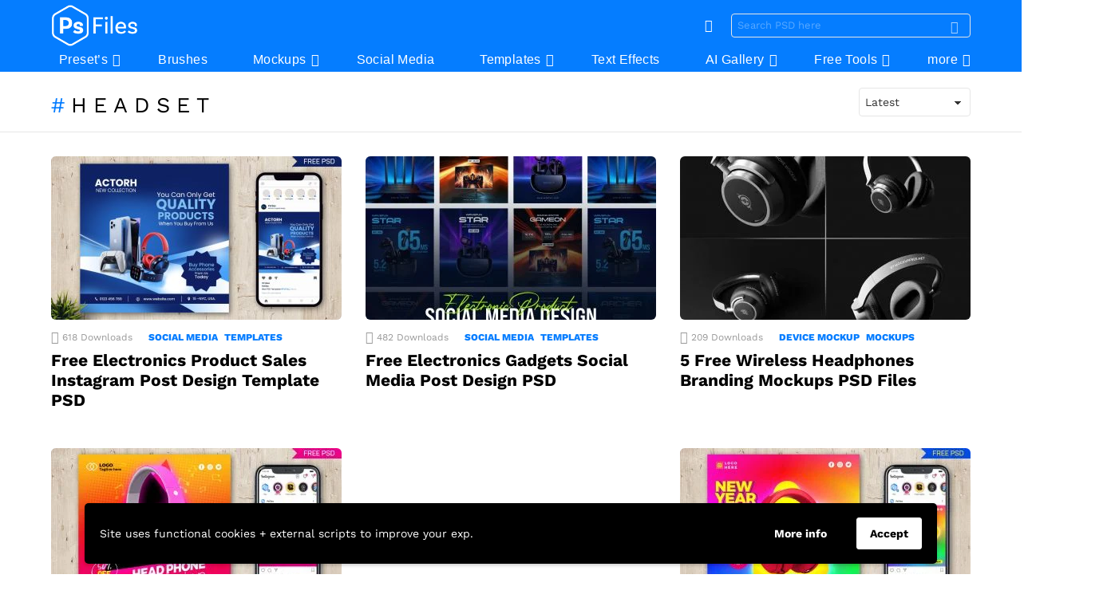

--- FILE ---
content_type: text/html; charset=UTF-8
request_url: https://psfiles.com/tag/headset/
body_size: 29525
content:
<!DOCTYPE html>
<!--[if IE 8]><html class="no-js g1-off-outside lt-ie10 lt-ie9" id="ie8" lang="en-US"><![endif]-->
<!--[if IE 9]><html class="no-js g1-off-outside lt-ie10" id="ie9" lang="en-US"><![endif]-->
<!--[if !IE]><!--><html class="no-js g1-off-outside" lang="en-US"><!--<![endif]--><head><meta charset="UTF-8"/><link rel="profile" href="https://gmpg.org/xfn/11"/><link rel="pingback" href="https://psfiles.com/xmlrpc.php"/><title>Headset - PsFiles</title><meta name='robots' content='max-image-preview:large' /><style>img:is([sizes="auto" i],[sizes^="auto," i]){contain-intrinsic-size:3000px 1500px}</style><meta name="viewport" content="initial-scale=1.0, minimum-scale=1.0, height=device-height, width=device-width" /><link rel="canonical" href="https://psfiles.com/tag/headset/" /><meta property="og:locale" content="en_US" /><meta property="og:type" content="object" /><meta property="og:title" content="Headset - PsFiles" /><meta property="og:url" content="https://psfiles.com/tag/headset/" /><meta property="og:site_name" content="PsFiles" /><meta name="twitter:card" content="summary_large_image" /><meta name="twitter:title" content="Headset - PsFiles" /> <script type='application/ld+json' class='yoast-schema-graph yoast-schema-graph--main'>{"@context":"https://schema.org","@graph":[{"@type":"Organization","@id":"https://psfiles.com/#organization","name":"Ps Files","url":"https://psfiles.com/","sameAs":["https://www.fachttps//www.facebook.com/AdobePsFiles/","https://www.instagram.com/ps.files/","https://www.pinterest.com/psfiles/"],"logo":{"@type":"ImageObject","@id":"https://psfiles.com/#logo","url":"https://psfiles.com/wp-content/uploads/2019/06/PSFILES-Small-new-logo.png","width":576,"height":129,"caption":"Ps Files"},"image":{"@id":"https://psfiles.com/#logo"}},{"@type":"WebSite","@id":"https://psfiles.com/#website","url":"https://psfiles.com/","name":"PsFiles","publisher":{"@id":"https://psfiles.com/#organization"},"potentialAction":{"@type":"SearchAction","target":"https://psfiles.com/?s={search_term_string}","query-input":"required name=search_term_string"}},{"@type":"CollectionPage","@id":"https://psfiles.com/tag/headset/#webpage","url":"https://psfiles.com/tag/headset/","inLanguage":"en-US","name":"Headset - PsFiles","isPartOf":{"@id":"https://psfiles.com/#website"}}]}</script> <link rel='dns-prefetch' href='//www.googletagmanager.com' /><link rel='dns-prefetch' href='//fonts.googleapis.com' /><link rel='preconnect' href='https://fonts.gstatic.com' /><link rel="alternate" type="application/rss+xml" title="PsFiles &raquo; Feed" href="https://psfiles.com/feed/" /><link rel="alternate" type="application/rss+xml" title="PsFiles &raquo; Comments Feed" href="https://psfiles.com/comments/feed/" /><link rel="alternate" type="application/rss+xml" title="PsFiles &raquo; Headset Tag Feed" href="https://psfiles.com/tag/headset/feed/" /><style id="litespeed-ccss">:root{--wp--preset--aspect-ratio--square:1;--wp--preset--aspect-ratio--4-3:4/3;--wp--preset--aspect-ratio--3-4:3/4;--wp--preset--aspect-ratio--3-2:3/2;--wp--preset--aspect-ratio--2-3:2/3;--wp--preset--aspect-ratio--16-9:16/9;--wp--preset--aspect-ratio--9-16:9/16;--wp--preset--color--black:#000000;--wp--preset--color--cyan-bluish-gray:#abb8c3;--wp--preset--color--white:#ffffff;--wp--preset--color--pale-pink:#f78da7;--wp--preset--color--vivid-red:#cf2e2e;--wp--preset--color--luminous-vivid-orange:#ff6900;--wp--preset--color--luminous-vivid-amber:#fcb900;--wp--preset--color--light-green-cyan:#7bdcb5;--wp--preset--color--vivid-green-cyan:#00d084;--wp--preset--color--pale-cyan-blue:#8ed1fc;--wp--preset--color--vivid-cyan-blue:#0693e3;--wp--preset--color--vivid-purple:#9b51e0;--wp--preset--gradient--vivid-cyan-blue-to-vivid-purple:linear-gradient(135deg,rgba(6,147,227,1) 0%,rgb(155,81,224) 100%);--wp--preset--gradient--light-green-cyan-to-vivid-green-cyan:linear-gradient(135deg,rgb(122,220,180) 0%,rgb(0,208,130) 100%);--wp--preset--gradient--luminous-vivid-amber-to-luminous-vivid-orange:linear-gradient(135deg,rgba(252,185,0,1) 0%,rgba(255,105,0,1) 100%);--wp--preset--gradient--luminous-vivid-orange-to-vivid-red:linear-gradient(135deg,rgba(255,105,0,1) 0%,rgb(207,46,46) 100%);--wp--preset--gradient--very-light-gray-to-cyan-bluish-gray:linear-gradient(135deg,rgb(238,238,238) 0%,rgb(169,184,195) 100%);--wp--preset--gradient--cool-to-warm-spectrum:linear-gradient(135deg,rgb(74,234,220) 0%,rgb(151,120,209) 20%,rgb(207,42,186) 40%,rgb(238,44,130) 60%,rgb(251,105,98) 80%,rgb(254,248,76) 100%);--wp--preset--gradient--blush-light-purple:linear-gradient(135deg,rgb(255,206,236) 0%,rgb(152,150,240) 100%);--wp--preset--gradient--blush-bordeaux:linear-gradient(135deg,rgb(254,205,165) 0%,rgb(254,45,45) 50%,rgb(107,0,62) 100%);--wp--preset--gradient--luminous-dusk:linear-gradient(135deg,rgb(255,203,112) 0%,rgb(199,81,192) 50%,rgb(65,88,208) 100%);--wp--preset--gradient--pale-ocean:linear-gradient(135deg,rgb(255,245,203) 0%,rgb(182,227,212) 50%,rgb(51,167,181) 100%);--wp--preset--gradient--electric-grass:linear-gradient(135deg,rgb(202,248,128) 0%,rgb(113,206,126) 100%);--wp--preset--gradient--midnight:linear-gradient(135deg,rgb(2,3,129) 0%,rgb(40,116,252) 100%);--wp--preset--font-size--small:13px;--wp--preset--font-size--medium:20px;--wp--preset--font-size--large:36px;--wp--preset--font-size--x-large:42px;--wp--preset--spacing--20:0.44rem;--wp--preset--spacing--30:0.67rem;--wp--preset--spacing--40:1rem;--wp--preset--spacing--50:1.5rem;--wp--preset--spacing--60:2.25rem;--wp--preset--spacing--70:3.38rem;--wp--preset--spacing--80:5.06rem;--wp--preset--shadow--natural:6px 6px 9px rgba(0, 0, 0, 0.2);--wp--preset--shadow--deep:12px 12px 50px rgba(0, 0, 0, 0.4);--wp--preset--shadow--sharp:6px 6px 0px rgba(0, 0, 0, 0.2);--wp--preset--shadow--outlined:6px 6px 0px -3px rgba(255, 255, 255, 1), 6px 6px rgba(0, 0, 0, 1);--wp--preset--shadow--crisp:6px 6px 0px rgba(0, 0, 0, 1)}.adace-slot-wrapper .adace-slot img{vertical-align:bottom}.widget_adace_ads_widget{text-align:center}article,aside,body,div,form,h1,h2,h3,header,html,img,label,li,nav,p,span,strong,ul{margin:0;padding:0;border-width:0;border-style:solid;outline:0;font-size:100%;vertical-align:baseline;background:0 0}article,aside,header,nav{display:block}body{line-height:1}ul{list-style:none}:focus{outline:0}:root{--g1-rtxt-color:#333;--g1-itxt-color:#000;--g1-mtxt-color:#999;--g1-border-color:#e6e6e6;--g1-bg-color:#fff;--g1-bg-color-r:red($skin_background_color);--g1-bg-color-g:green($skin_background_color);--g1-bg-color-b:blue($skin_background_color);--g1-bg-tone-color:#f2f2f2;--g1-bg-alt-color:#ededed;--g1-cat-border-color:#fff;--g1-cat-bg-color:#fff;--g1-cat-txt-color:#000;--g1-reverse-border-color:#333;--g1-reverse-bg-color:#1a1a1a;--g1-reverse-itxt-color:#fff}body{background-color:#fff;color:#333;background-color:var(--g1-bg-color);color:var(--g1-rtxt-color)}ul{padding-left:2em;list-style-type:circle}a{text-decoration:none;border-width:0;border-style:solid}strong{font-weight:700}img{max-width:100%;height:auto}button::-moz-focus-inner,input::-moz-focus-inner{border:0;padding:0}input::-ms-clear{display:none}button,input,select{box-sizing:border-box;max-width:100%;margin:0;padding:7px;border-width:1px;border-style:solid;border-color:#e6e6e6;border-color:var(--g1-border-color);background-color:#fff0;color:inherit;border-radius:4px}[type=search]{height:36px}[type=search]{-webkit-appearance:none}[type=search]::-webkit-search-cancel-button{-webkit-appearance:none;height:11px;width:11px;background-image:url(data:image/svg+xml,%3Csvg\ xmlns=\'http://www.w3.org/2000/svg\'\ width=\'11\'\ height=\'11\'\ viewBox=\'0\ 0\ 11\ 11\'%3E\ %3Cpath\ fill=\'%23808080\'\ d=\'M5.5,0C2.5,0,0,2.5,0,5.5c0,3,2.5,5.5,5.5,5.5S11,8.5,11,5.5C11,2.5,8.5,0,5.5,0z\ M8,7.3\ C8.2,7.5,8.2,7.8,8,8C7.8,8.2,7.5,8.2,7.3,8L5.5,6.2L3.7,8C3.5,8.2,3.2,8.2,3,8C2.8,7.8,2.8,7.5,3,7.3l1.8-1.8L3,3.7\ C2.8,3.5,2.8,3.2,3,3s0.5-0.2,0.7,0l1.8,1.8L7.3,3C7.5,2.8,7.8,2.8,8,3c0.2,0.2,0.2,0.5,0,0.7L6.2,5.5L8,7.3z\'/%3E\ %3C/svg%3E)}[type=button],button{width:auto;padding:5px 23px;border-width:2px;border-radius:99px;-webkit-appearance:none;-moz-appearance:none;appearance:none}select{padding-right:24px;-webkit-appearance:none;-moz-appearance:none;appearance:none;background-position:calc(100% - 15px) 16px,calc(100% - 10px) 16px;background-image:linear-gradient(45deg,transparent 50%,currentColor 50%),linear-gradient(135deg,currentColor 50%,transparent 50%);background-size:5px 4px,5px 4px;background-repeat:no-repeat}select::-ms-expand{display:none}option{color:#000}::-webkit-input-placeholder{color:inherit;opacity:.33}::-moz-placeholder{color:inherit;opacity:.33}:-ms-input-placeholder{color:inherit;opacity:.33}.g1-row{clear:both;box-sizing:border-box;position:relative;width:100%;margin:0 auto}.g1-row:after{display:table;clear:both;content:""}.g1-row-layout-page>.g1-row-background{background-color:#fff;background-color:var(--g1-bg-color)}.g1-row-inner{display:-ms-flexbox;display:-webkit-flex;display:flex;-ms-flex-wrap:wrap;-webkit-flex-wrap:wrap;flex-wrap:wrap;-ms-flex-align:stretch;-webkit-align-items:stretch;align-items:stretch;max-width:1182px;margin:0 auto;position:relative;z-index:1;font-size:0}.g1-row-background{overflow:hidden;margin:0 auto;position:absolute;z-index:-2;left:0;right:0;top:0;bottom:0}.g1-row-background-media{position:absolute;left:0;right:0;top:0;bottom:0}.g1-column{display:block;box-sizing:border-box;width:100%;padding:0 10px;margin:0 auto;position:relative;vertical-align:top;font-size:1rem}@media only screen and (min-width:801px){.g1-row-inner{-ms-flex-wrap:none;-webkit-flex-wrap:nowrap;flex-wrap:nowrap}.g1-column-1of3{width:33.3333333333%}}@media only screen and (min-width:1025px){.g1-column{padding-left:15px;padding-right:15px}}.g1-primary-max{width:100%}.g1-row-padding-m{padding-top:30px;padding-bottom:0}.g1-current-background{background-color:#fff;background-color:var(--g1-bg-color)}body,button,html,input,select{font:400 14px/20px serif;font-family:"Work Sans",Roboto,sans-serif;-webkit-font-smoothing:antialiased;-moz-osx-font-smoothing:grayscale}label{font:700 12px/16px serif;font-family:"Work Sans",Roboto,sans-serif;letter-spacing:normal;text-transform:none}.g1-mega{font:700 27px/1.05 serif;font-family:"Work Sans",Roboto,sans-serif;letter-spacing:-.025em;color:#000;color:var(--g1-itxt-color);text-transform:none}.g1-alpha,h1{font:700 24px/1.067 serif;font-family:"Work Sans",Roboto,sans-serif;letter-spacing:0;text-transform:none;color:#000;color:var(--g1-itxt-color)}h2{font:700 21px/1.125 serif;font-family:"Work Sans",Roboto,sans-serif;letter-spacing:0;text-transform:none;color:#000;color:var(--g1-itxt-color)}.g1-gamma,h3{font:700 19px/1.2105263158 serif;font-family:"Work Sans",Roboto,sans-serif;letter-spacing:0;text-transform:none;color:#000;color:var(--g1-itxt-color)}.g1-delta{font:600 17px/1.25 serif;font-family:"Work Sans",Roboto,sans-serif;letter-spacing:0;text-transform:none;color:#000;color:var(--g1-itxt-color)}@media only screen and (min-width:601px){.g1-delta{font-size:17px}.g1-gamma,h3{font-size:20px}h2{font-size:23px}.g1-alpha,h1{font-size:26px}.g1-mega{font-size:30px}}@media only screen and (min-width:1025px){.g1-delta{font-size:18px}.g1-gamma,h3{font-size:21px}h2{font-size:24px}.g1-alpha,h1{font-size:34px}.g1-mega{font-size:39px}}.g1-alpha-2nd,.g1-delta-2nd{font-family:"Work Sans",Roboto,sans-serif;font-weight:400;text-transform:uppercase;letter-spacing:.3em}h1,h2,h3,p,ul{margin-bottom:20px}.g1-meta{font:400 12px/16px serif;font-family:"Work Sans",Roboto,sans-serif;text-transform:none;letter-spacing:normal;color:var(--g1-mtxt-color)}.g1-meta strong{font-weight:inherit}[type=button],button{box-sizing:border-box;display:inline-block;margin-right:.2px;position:relative;z-index:0;text-decoration:none;text-align:center;vertical-align:middle;zoom:1;font:700 15px/22px serif;font-family:"Work Sans",Roboto,sans-serif;text-transform:none;letter-spacing:0;border-radius:99px}.g1-button-none{padding:0;border-width:0;box-shadow:none;text-align:inherit;border-color:#fff0;background-color:#fff0;color:inherit}.g1-form-s [type=search]{height:30px;font-size:13px}.g1-form-s button{padding:5px 14px;border-width:1px;font-size:13px;line-height:18px}.search-form{margin-bottom:1.5rem;position:relative}.search-form label{display:block}.search-form .screen-reader-text{position:absolute;clip:rect(1px,1px,1px,1px)}.search-form .search-field{width:100%;padding-right:40px}.search-form .search-submit{width:40px;padding-left:0;padding-right:0;position:absolute;right:0;left:auto;top:0;font-size:0;border-color:#fff0;background-color:#fff0;color:inherit;box-shadow:none;border-top-left-radius:0;border-bottom-left-radius:0;opacity:.666}.search-form .search-submit:before{font:16px/22px bimber;content:""}.g1-form-s .search-form .search-submit:before{font-size:16px}.search-form-wrapper{position:relative}.search-form-wrapper .g1-searches{padding:0 15px;position:absolute;top:100%;left:0;right:0;background-color:#fff;background-color:var(--g1-bg-color);box-shadow:0 15px 45px 15px rgb(0 0 0/.07)}.search-form-wrapper .g1-searches:empty{box-shadow:none}.g1-drop{display:inline-block;margin-bottom:1.5rem}.g1-drop-nojs{visibility:hidden}.g1-drop-toggle{display:none;position:relative;z-index:2}.g1-drop-toggle-icon{display:inline-block;width:32px;margin-right:6px;font:32px/50px bimber;text-align:center;vertical-align:middle}.g1-drop-toggle-icon:before{display:block;content:""}.g1-drop-toggle-text{display:inline-block;font-size:10px;font-family:"Work Sans",Roboto,sans-serif;font-weight:700;text-transform:uppercase;letter-spacing:.1em;vertical-align:middle}.g1-drop-toggle-arrow{display:none;position:absolute;z-index:2;left:50%;right:auto;bottom:0;width:0;height:0;margin-left:-6px;border-width:6px;border-style:solid;border-color:#fff0 #fff0 #fff;border-color:#fff0 #fff0 var(--g1-bg-color);content:""}.g1-drop-icon .g1-drop-toggle-icon{margin-right:0}.g1-drop-icon .g1-drop-toggle-text{overflow:hidden;width:1px;height:1px;position:absolute;clip:rect(1px,1px,1px,1px)}.g1-drop-content{display:block;box-sizing:border-box;border-radius:0}.g1-dropable .g1-drop{margin-left:10px;vertical-align:top}.g1-dropable .g1-drop-toggle{display:inline-block}.g1-dropable .g1-drop-content{display:none;position:absolute;z-index:14;left:0;right:0;background-color:#fff;background-color:var(--g1-bg-color);box-shadow:0 15px 45px 15px rgb(0 0 0/.07)}@media only screen and (min-width:1025px){.g1-dropable .g1-drop{position:relative}.g1-dropable .g1-drop-content{width:320px;left:0;right:auto;top:100%}.g1-dropable .g1-drop-before .g1-drop-content{right:0;left:auto}}.g1-drop-s .g1-drop-toggle-icon{width:16px;font-size:16px;line-height:32px}.g1-drop-the-search .g1-drop-toggle-icon:before{content:""}.g1-dropable .g1-drop-the-search .search-form-wrapper{width:auto}.g1-dropable .g1-drop-the-search .search-form{margin:20px 30px}.g1-dropable .g1-drop-the-search .g1-searches{padding:0;position:static;box-shadow:none;background-color:none}.g1-drop-the-skin{display:block;visibility:hidden}.g1-drop-the-skin .g1-drop-toggle-icon{overflow:hidden;position:relative}.g1-drop-the-skin .g1-drop-toggle-icon:after,.g1-drop-the-skin .g1-drop-toggle-icon:before{content:""}.g1-drop-the-skin .g1-drop-toggle-icon:after{display:block;position:absolute;top:0;bottom:0;left:0;right:0;content:""}.g1-drop-the-skin .g1-skinmode-desc:last-child{display:none}.g1-drop-the-skin .g1-drop-content{padding:1.5rem 30px 0}@supports (--css:variables){.g1-drop-the-skin{visibility:visible}}.g1-drop-the-skin-light .g1-drop-toggle-icon:after{-webkit-transform:translateY(100%) rotate(90deg);-moz-transform:translateY(100%) rotate(90deg);-ms-transform:translateY(100%) rotate(90deg);-o-transform:translateY(100%) rotate(90deg);transform:translateY(100%) rotate(90deg)}.g1-dropable .g1-drop-with-anim>.g1-drop-content,.g1-dropable .g1-drop-with-anim>.g1-drop-toggle>.g1-drop-toggle-arrow{display:block;visibility:hidden;opacity:0;-webkit-transform:translate(0,20px);-moz-transform:translate(0,20px);-ms-transform:translate(0,20px);-o-transform:translate(0,20px);transform:translate(0,20px);-webkit-backface-visibility:hidden;-moz-backface-visibility:hidden}.entry-featured-media{margin-bottom:1.5rem}.entry-featured-media .g1-frame{background-color:#e6e6e6;background-color:var(--g1-border-color)}.entry-featured-media img{width:100%}.entry-featured-media{position:relative;z-index:8}.entry-featured-media a.g1-frame{position:relative;border-radius:6px}.entry-featured-media a.g1-frame:before{display:block;position:absolute;left:1px;right:1px;top:1px;bottom:1px;border-radius:6px;box-shadow:0 20px 40px 0 rgb(0 0 0/.333);opacity:0;content:""}.entry-featured-media a.g1-frame>.g1-frame-inner{border-radius:inherit}.entry-category{display:inline-block;position:relative;padding:2px 8px 2px 0;border-width:0;margin-right:0;font-size:12px;line-height:16px;font-family:"Work Sans",Roboto,sans-serif;font-weight:800;letter-spacing:normal;text-transform:uppercase;vertical-align:middle;border-style:solid;text-shadow:none;border-color:#fff;background-color:#fff;color:#000;border-color:var(--g1-cat-border-color);background-color:var(--g1-cat-bg-color);color:var(--g1-cat-txt-color)}.entry-categories{display:inline-block;margin:0 0 16px}.entry-categories-label{display:none}.entry-downloads{display:inline-block;margin-right:10px;vertical-align:top}.entry-downloads:before{display:inline-block;margin-right:4px;font:16px/1 bimber;vertical-align:top;content:""}.entry-downloads span,.entry-downloads strong{display:inline-block;vertical-align:top}.entry-downloads span{margin-left:4px}.entry-stats{display:inline-block;clear:both;position:relative;z-index:6;margin-bottom:.25rem;padding:2px 10px 2px 0}.entry-before-title .entry-categories,.entry-before-title .entry-stats{vertical-align:middle}.entry-title>a{color:inherit}.entry-todome{display:-ms-flexbox;display:-webkit-flex;display:flex;-ms-flex-wrap:wrap;-webkit-flex-wrap:wrap;flex-wrap:wrap;-ms-flex-align:center;-webkit-align-items:center;align-items:center;padding-top:6px;position:relative}.entry-tpl-grid{width:100%;margin-bottom:30px;position:relative}.entry-tpl-grid .entry-featured-media{margin-bottom:12px}.entry-tpl-grid .entry-header{position:relative}.entry-tpl-grid .entry-before-title{box-sizing:border-box;margin-bottom:6px;font-size:0;line-height:20px}.entry-tpl-grid .entry-stats{display:inline-block;margin-top:0;margin-bottom:0}.entry-tpl-grid .entry-categories{display:inline-block;margin-top:0;margin-bottom:0}.entry-tpl-grid .entry-title{margin-bottom:12px}.entry-tpl-grid .entry-body{position:relative;z-index:2}.g1-collection{clear:both;margin:0 auto}.g1-collection:after{clear:both;display:table;content:""}.g1-collection-viewport{clear:both;margin-left:-10px;margin-right:-10px}.g1-collection-items{clear:both;margin:0;padding:0;list-style:none;font-size:0;counter-reset:g1-collection-item-counter}.g1-collection-item{display:inline-block;box-sizing:border-box;width:100%;margin:0;padding:0 10px;vertical-align:top;font-size:1rem}.g1-collection-item-1of3{width:100%}@media only screen and (min-width:601px){.g1-collection-columns-3 .g1-collection-item{width:50%}}@media only screen and (min-width:1025px){.g1-collection-viewport{margin-left:-15px;margin-right:-15px}.g1-collection-item{padding:0 15px}.g1-collection-columns-3 .g1-collection-item{width:33.3333333333%}}.widget_nav_menu ul{margin:0;padding:0;list-style:none}.widget_nav_menu ul a{display:block;box-sizing:border-box;padding-left:20px;position:relative;color:inherit}.widget_nav_menu ul a:before{display:inline-block;position:absolute;left:0;right:auto;vertical-align:middle;font-size:16px;font-family:bimber;content:""}.widget_nav_menu ul a:after{display:table;clear:both;content:""}.page-header{padding-top:20px;position:relative;z-index:5}.page-header>.g1-row-background{border-width:0 0 1px 0;border-style:solid;border-color:#e6e6e6;border-color:var(--g1-border-color)}.page-title{margin-bottom:20px;padding-bottom:0;border-width:0}.g1-archive-filter{margin-bottom:20px}.page-header-01{text-align:left}@media only screen and (min-width:801px){.page-header-01.archive-header-modifiable .g1-column{display:-ms-flexbox;display:-webkit-flex;display:flex;-ms-flex-align:end;-webkit-align-items:flex-end;align-items:flex-end}.page-header-01.archive-header-modifiable .g1-archive-filter{margin-left:auto}}body.tag .archive-title:before{content:"#"}.g1-frame{display:block}.g1-frame-inner{display:block;overflow:hidden;width:100%;position:relative}.g1-frame-inner img{display:block}.g1-frame-icon{display:none;box-sizing:border-box;width:60px;height:60px;margin-top:-30px;margin-left:-30px;position:absolute;z-index:1;left:50%;right:auto;top:50%;font-size:18px;line-height:60px;font-weight:500;text-align:center;letter-spacing:-.05em;border-radius:50%;color:#fff;text-shadow:1px 1px 0 rgb(0 0 0/.2)}.g1-frame-icon:before{display:block;position:absolute;z-index:-1;left:0;right:0;top:0;bottom:0;font-size:60px;font-family:bimber;font-style:normal;text-shadow:0 0 40px rgb(0 0 0/.666);opacity:.8}.g1-hamburger{display:block;float:left;padding:4px 0;margin-right:20px;z-index:1;color:inherit}.g1-hamburger-icon{display:block;font:32px/1 bimber;text-align:center}.g1-hamburger-icon:before{display:inline;content:""}.g1-hamburger-label{display:block;font-size:13px;line-height:15px}.g1-hamburger-label-hidden{overflow:hidden;width:1px;height:1px;position:absolute;clip:rect(1px,1px,1px,1px)}.g1-hamburger-m .g1-hamburger-icon{width:32px;font-size:24px;line-height:24px}.menu-item{position:relative}.menu-item>a{display:block;position:relative;line-height:1.25;color:inherit}.menu-item>a:before{display:none}.menu-item-has-children>a{padding-right:20px;position:relative}.menu-item-has-children>a:after{display:inline-block;margin-top:-.5em;vertical-align:middle;position:absolute;right:0;left:auto;top:50%;font:16px/1 bimber;text-transform:none;letter-spacing:normal;content:""}.sub-menu{margin:0;padding:15px 0;list-style:none}.sub-menu>.menu-item>a{display:block;padding:4px 20px;padding-right:26px;border-width:0;font-size:13px;font-family:"Work Sans",Roboto,sans-serif;font-weight:400;text-transform:none;letter-spacing:normal;box-shadow:none}.g1-canvas .sub-menu{display:none}.g1-dropable .menu-item-g1-standard .sub-menu{display:none;box-sizing:border-box;position:absolute;z-index:10;left:0;right:auto;width:240px;padding:20px 0;box-shadow:0 15px 45px 15px rgb(0 0 0/.07)}.g1-dropable .menu-item-g1-standard .sub-menu{display:block;visibility:hidden;opacity:0;-webkit-transform:translate(0,30px);-moz-transform:translate(0,30px);-ms-transform:translate(0,30px);-o-transform:translate(0,30px);transform:translate(0,30px);-webkit-backface-visibility:hidden;-moz-backface-visibility:hidden}html{height:100%}.g1-body-inner{position:relative;z-index:1}.g1-canvas-overlay{display:block;visibility:hidden;width:100%;position:absolute;z-index:998;top:0;bottom:0;-webkit-backface-visibility:hidden;backface-visibility:hidden;background-color:#000;opacity:0}.g1-canvas{width:0;position:fixed;z-index:3;top:0;bottom:0;left:0;right:auto;overscroll-behavior:contain;background-color:#fff}.g1-canvas-inner{width:320px;position:absolute;z-index:1;left:auto;right:0;top:0;bottom:0}.g1-canvas-content{padding:48px 30px 30px;position:absolute;z-index:3;left:0;right:0;top:0;bottom:0;overflow-y:auto;-ms-overflow-style:none;-ms-overflow-style:-ms-autohiding-scrollbar}.g1-canvas-background{overflow:hidden;margin:0 auto;position:absolute;z-index:1;left:0;right:0;top:0;bottom:0}.g1-canvas-toggle{box-sizing:border-box;display:block;width:44px;height:28px;margin-left:-22px;position:absolute;z-index:4;left:50%;right:auto;top:10px;font-size:0;line-height:0;text-align:center;border-radius:4px;color:#000;-webkit-backface-visibility:hidden;-moz-backface-visibility:hidden;backface-visibility:hidden}.g1-canvas-toggle:before{display:inline-block;position:absolute;left:0;right:auto;top:50%;width:100%;margin-top:-.5em;font:24px/26px bimber;content:""}.g1-primary-nav{margin-bottom:1.5rem}.g1-primary-nav-menu{margin:0;padding:0;list-style:none}.g1-primary-nav-menu>.menu-item{display:block;font-size:1rem;text-align:left}.g1-primary-nav-menu>.menu-item>a{display:block;padding:4px 0;font-size:16px;line-height:1;font-family:"Work Sans",Roboto,sans-serif;font-weight:700;text-transform:none;letter-spacing:normal}.g1-footer-nav{box-sizing:border-box;margin-bottom:15px}.g1-footer-nav:after{display:table;clear:both;content:""}.g1-footer-nav>ul{margin:0-10px;padding:0;list-style:none}.g1-footer-nav>ul>.menu-item{display:inline-block}.g1-footer-nav a{display:block;padding:0 10px;color:inherit}@media only screen and (min-width:1025px){#page{display:-ms-flexbox;display:-webkit-flex;display:flex;-webkit-flex-direction:column;-ms-flex-direction:column;flex-direction:column;-ms-flex-wrap:none;-webkit-flex-wrap:nowrap;flex-wrap:nowrap;min-height:100vh}#page>#primary.g1-primary-max{-webkit-flex:1 1 auto;-ms-flex:1 1 auto;flex:1 1 auto}}.g1-sticky-top-wrapper{clear:both;position:static;position:-webkit-sticky;position:sticky;left:0;right:0;top:0}.site-title{margin-bottom:0;color:inherit}.site-title>a{color:inherit}.g1-logo-wrapper{display:block;position:relative}.g1-logo-wrapper .g1-logo{display:block}picture.g1-logo{line-height:0}.g1-id{margin:15px auto;z-index:1}.g1-logo-wrapper .g1-logo-inverted{display:none}.g1-hb-row{position:relative;z-index:50;box-sizing:border-box;width:100%}.g1-hb-row>.g1-row-inner{position:static}.g1-hb-row>.g1-row-inner>.g1-column{position:static}.g1-hb-row>.g1-row-inner:after{display:table;clear:both;content:""}.g1-hb-row .g1-hamburger{margin-right:10px}.g1-hb-row .g1-drop{margin-bottom:0}.g1-hb-row .g1-primary-nav{margin-bottom:0}.g1-hb-row .g1-primary-nav-menu>.menu-item{display:inline-block;vertical-align:top}.g1-hb-row .g1-primary-nav-menu>.menu-item>a{padding:7px 10px;line-height:16px}.g1-hb-row .g1-primary-nav-menu>.menu-item-has-children>a{padding-right:16px}.g1-hb-row-3{z-index:55}.g1-hb-row-2{z-index:60}.g1-hb-row-1{z-index:65}.g1-hb-row .g1-column{width:100%;display:-ms-flexbox;display:-webkit-flex;display:flex;-ms-flex-wrap:none;-webkit-flex-wrap:nowrap;flex-wrap:nowrap;-ms-flex-pack:justify;-webkit-justify-content:space-between;justify-content:space-between;-ms-flex-align:center;-webkit-align-items:center;align-items:center}.g1-hb-full .g1-row-inner{max-width:100%}.g1-bin{display:-ms-flexbox;display:-webkit-flex;display:flex;-ms-flex-align:center;-webkit-align-items:center;align-items:center}.g1-bin-align-left{-ms-flex-pack:start;-webkit-justify-content:flex-start;justify-content:flex-start}.g1-bin-align-center{-ms-flex-pack:center;-webkit-justify-content:center;justify-content:center}.g1-bin-align-right{-ms-flex-pack:end;-webkit-justify-content:flex-end;justify-content:flex-end}.g1-bin-grow-on{-webkit-flex:1 1 0%;-ms-flex:1 1 0%;flex:1 1 0%}.g1-bin-grow-off{-webkit-flex:0 0 auto;-ms-flex:0 0 auto;flex:0 0 auto}.g1-bin-1 .g1-id{margin-right:40px;margin-left:0}.g1-bin-1 .g1-hamburger{margin-right:20px;margin-left:0}.g1-bin-2 .g1-primary-nav{margin-right:20px;margin-left:20px}.g1-bin-3 .g1-hb-search-form{margin-right:0;margin-left:20px}.g1-bin-3 .g1-drop{margin-right:0;margin-left:10px}.g1-hb-row-normal{display:none}@media only screen and (min-width:1025px){.g1-hb-row-mobile{display:none}.g1-hb-row-normal{display:block}}.g1-hb-row-mobile .g1-id{text-align:center}.g1-hb-row .g1-hb-search-form{margin-top:6px;margin-bottom:6px}.g1-hb-row .g1-dropable .g1-bin-3 .g1-drop-content{left:auto;right:0}.g1-hb-row .search-form-wrapper{max-width:100%;width:300px}.g1-hb-row .search-form{margin-bottom:0}#primary{font-size:1rem;text-align:left}.g1-prefooter{padding-top:3rem;z-index:0}.g1-prefooter .widget{margin-bottom:3rem}.g1-footer{padding-top:15px;z-index:0;font-family:"Work Sans",Roboto,sans-serif}.g1-footer .g1-column{font-size:12px;line-height:1.5}.g1-prefooter+.g1-footer:before{display:block;position:absolute;z-index:1;left:0;right:0;top:0;height:0;border-width:1px 0 0;border-style:solid;content:"";border-color:currentColor;opacity:.1667}.g1-footer-text{box-sizing:border-box;margin-bottom:15px}@media only screen and (max-width:800px){.g1-footer{text-align:center}}@media only screen and (min-width:801px){.g1-footer-text{width:50%;padding-right:15px;float:left}.g1-footer-nav{width:50%;padding-left:15px;float:right}.g1-footer-nav>ul{float:right}}.g1-back-to-top{display:block;visibility:hidden;width:28px;height:28px;border-width:1px;overflow:hidden;position:fixed;right:10px;left:auto;bottom:10px;z-index:999;text-indent:100%;white-space:nowrap;border-style:solid;border-color:#fff0;background-color:#000;color:#fff;opacity:.5;border-radius:4px}.g1-back-to-top:before{display:block;position:absolute;top:50%;left:0;right:auto;width:100%;margin-top:-.5em;text-indent:0;text-align:center;font:16px/1 bimber;content:""}@media only screen and (min-width:801px){.g1-back-to-top{width:34px;height:34px}}.g1-menu-v{text-align:left}.g1-menu-v>.menu-item{display:block}.g1-menu-v>.menu-item>a{display:block;padding:4px 0;position:relative}.g1-menu-v>.menu-item>a:after{position:absolute;right:0;left:auto}.g1-menu-v .sub-menu>.menu-item>a{padding-left:10px}.screen-reader-text{clip:rect(1px,1px,1px,1px);position:absolute;width:1px;height:1px;overflow:hidden}:root{--g1-layout-bg-color:#e6e6e6}a,.archive-title:before{color:#057dff}button{border-color:#057dff;background-color:#057dff;color:#fff}.entry-categories .entry-category{color:#057dff}@media only screen and (min-width:801px){.g1-hb-row-normal .g1-id{margin-top:6px;margin-bottom:6px}}.g1-hb-row-mobile .g1-id{margin-top:6px;margin-bottom:6px}.g1-hb-row-normal .g1-primary-nav{margin-top:-4px;margin-bottom:0}:root{--g1-hba-itxt-color:#ffffff;--g1-hba-atxt-color:#000000;--g1-hba-bg-color:#057dff;--g1-hba-gradient-color:#057dff;--g1-hba-border-color:#ff0000;--g1-hba-2-itxt-color:#ffffff;--g1-hba-2-bg-color:#000000;--g1-hba-2-border-color:#000000}.g1-hb-row-a .menu-item>a{color:#fff;color:var(--g1-hba-itxt-color)}.g1-hb-row-a .g1-row-background{background-color:#057dff;background-color:var(--g1-hba-bg-color);background-image:linear-gradient(to right,#057dff,#057dff);background-image:linear-gradient(to right,var(--g1-hba-bg-color),var(--g1-hba-gradient-color))}.g1-hb-row-a .menu-item-object-post_tag>a:before{color:#000;color:var(--g1-hba-atxt-color)}:root{--g1-hbb-itxt-color:#ffffff;--g1-hbb-atxt-color:#ffffff;--g1-hbb-bg-color:#057dff;--g1-hbb-gradient-color:#057dff;--g1-hbb-border-color:#ff0000;--g1-hbb-2-itxt-color:#ffffff;--g1-hbb-2-bg-color:#057dff;--g1-hbb-2-border-color:#057dff}.g1-hb-row-b .g1-hb-search-form .search-field,.g1-hb-row-b .g1-hb-search-form .search-submit,.g1-hb-row-b .g1-drop-toggle{color:#fff;color:var(--g1-hbb-itxt-color)}.g1-hb-row-b .g1-row-background{background-color:#057dff;background-color:var(--g1-hbb-bg-color);background-image:linear-gradient(to right,#057dff,#057dff);background-image:linear-gradient(to right,var(--g1-hbb-bg-color),var(--g1-hbb-gradient-color))}.g1-hb-row-b .site-title{color:#fff;color:var(--g1-hbb-atxt-color)}:root{--g1-hbc-itxt-color:#ffffff;--g1-hbc-atxt-color:#ffffff;--g1-hbc-bg-color:#057dff;--g1-hbc-gradient-color:#006ade;--g1-hbc-border-color:#ff0000;--g1-hbc-2-itxt-color:#ffffff;--g1-hbc-2-bg-color:#000000;--g1-hbc-2-border-color:#000000}.g1-hb-row-c .g1-hamburger{color:#fff;color:var(--g1-hbc-itxt-color)}.g1-hb-row-c .g1-row-background{background-color:#057dff;background-color:var(--g1-hbc-bg-color);background-image:linear-gradient(to right,#057dff,#006ade);background-image:linear-gradient(to right,var(--g1-hbc-bg-color),var(--g1-hbc-gradient-color))}:root{--g1-canvas-itxt-color:#ffffff;--g1-canvas-atxt-color:#000000;--g1-canvas-bg-color:#0442dd;--g1-canvas-2-itxt-color:#ffffff;--g1-canvas-2-bg-color:#000000;--g1-canvas-bg-image:url();--g1-canvas-bg-size:auto;--g1-canvas-bg-repeat:no-repeat;--g1-canvas-bg-position:top left;--g1-canvas-bg-opacity:1}.g1-canvas-content,.g1-canvas-toggle,.g1-canvas-content .menu-item>a{color:#fff;color:var(--g1-canvas-itxt-color)}.g1-canvas-content .menu-item-object-post_tag>a:before{color:#000;color:var(--g1-canvas-atxt-color)}.g1-canvas-global{background-color:#0442dd;background-color:var(--g1-canvas-bg-color);background-image:linear-gradient(to bottom,#0442dd,#057dff)}.g1-canvas-background{background-image:url();background-image:var(--g1-canvas-bg-image);background-size:auto;background-size:var(--g1-canvas-bg-size);background-repeat:no-repeat;background-repeat:var(--g1-canvas-bg-repeat);background-position:top left;background-position:var(--g1-canvas-bg-position);opacity:1;opacity:var(--g1-canvas-bg-opacity)}:root{--g1-submenu-rtxt-color:#666666;--g1-submenu-atxt-color:#057dff;--g1-submenu-bg-color:#ffffff}.g1-hb-row .sub-menu{border-color:#fff;border-color:var(--g1-submenu-bg-color);background-color:#fff;background-color:var(--g1-submenu-bg-color)}.g1-hb-row .sub-menu .menu-item>a{color:#666;color:var(--g1-submenu-rtxt-color)}.g1-bin-grow-on .g1-primary-nav{flex-grow:1;display:flex;margin-left:0;margin-right:0}.g1-bin-grow-on .g1-primary-nav-menu{flex-grow:1;display:flex;justify-content:space-between;-webkit-justify-content:space-between}:root{--g1-footer-itxt-color:#ffffff;--g1-footer-rtxt-color:#999999;--g1-footer-mtxt-color:#666666;--g1-footer-atxt-color:#057dff;--g1-footer-bg-color:#1a1a1a}.g1-prefooter>.g1-row-background{background-color:#1a1a1a;background-color:var(--g1-footer-bg-color)}.g1-prefooter h2,.g1-prefooter .g1-delta,.g1-prefooter .widget_nav_menu .menu a{color:#fff;color:var(--g1-footer-itxt-color)}.g1-prefooter{color:#999;color:var(--g1-footer-rtxt-color)}.g1-footer>.g1-row-background{background-color:#1a1a1a;background-color:var(--g1-footer-bg-color)}.g1-footer{color:#999;color:var(--g1-footer-rtxt-color)}.g1-footer-text{color:#666;color:var(--g1-footer-mtxt-color)}.g1-body-inner .g1-primary-nav-menu>.menu-item>a,.g1-primary-nav-menu>.menu-item>a{letter-spacing:.025em;font-weight:500;font-family:"Montserrat",sans-serif}@media only screen and (min-width:1025px){.g1-body-inner .g1-primary-nav-menu>.menu-item>a,.g1-primary-nav-menu>.menu-item>a{font-size:16px;font-weight:500;font-family:"Montserrat",sans-serif}}@media only screen and (min-width:768px) and (max-width:1023px){.g1-body-inner .g1-primary-nav-menu>.menu-item>a,.g1-primary-nav-menu>.menu-item>a{font-weight:500;font-family:"Montserrat",sans-serif}}@media only screen and (max-width:767px){.g1-body-inner .g1-primary-nav-menu>.menu-item>a,.g1-primary-nav-menu>.menu-item>a{font-weight:500;font-family:"Montserrat",sans-serif}}.sub-menu>.menu-item>a{letter-spacing:.01em;font-weight:-1;font-family:Verdana,Geneva,sans-serif}@media only screen and (min-width:1025px){.sub-menu>.menu-item>a{font-size:14px;font-weight:-1;font-family:Verdana,Geneva,sans-serif}}@media only screen and (min-width:768px) and (max-width:1023px){.sub-menu>.menu-item>a{font-weight:-1;font-family:Verdana,Geneva,sans-serif}}@media only screen and (max-width:767px){.sub-menu>.menu-item>a{font-weight:-1;font-family:Verdana,Geneva,sans-serif}}@media only screen and (min-width:1025px){.g1-alpha,h1{font-size:27px}}.wpgdprc p,.wpgdprc ul{margin:0;padding:0}.wpgdprc *,.wpgdprc :after,.wpgdprc :before{box-sizing:inherit}.wpgdprc{-webkit-font-smoothing:antialiased;-moz-osx-font-smoothing:grayscale;color:#5a5a5a;font-family:sofia-pro,Helvetica Neue,Helvetica,Roboto,Arial,sans-serif;font-size:1rem}.wpgdprc p{font-size:1rem;line-height:1.625}.wpgdprc p:last-child{margin-bottom:0}.wpgdprc ul{margin:0 0 1rem 1rem}.wpgdprc-button{align-items:center;background-color:#3c7c96;border:1px solid #3c7c96;border-radius:3px;box-shadow:0 2px 4px 0 rgb(0 0 0/.2);color:#fff;display:inline-flex;font-size:1rem;font-weight:700;justify-content:center;line-height:1.125;padding:.8125rem 1.125rem;position:relative;text-decoration:none;width:auto}.wpgdprc-consent-bar{bottom:0;font-family:inherit;font-family:var(--wp-gdpr--bar--font-family,inherit);left:0;margin:.9375rem;position:fixed;right:0;z-index:99999}.wpgdprc-consent-bar__inner{-webkit-animation:wpgdprcFadeIn .3s cubic-bezier(0,0,.2,1);animation:wpgdprcFadeIn .3s cubic-bezier(0,0,.2,1);background-color:var(--wp-gdpr--bar--background-color);border-radius:5px;box-shadow:0 2px 4px 0 rgb(0 0 0/.2);margin:0 auto;max-width:75rem;padding:1.25rem .625rem;text-align:center;z-index:999}.wpgdprc-consent-bar__inner{color:var(--wp-gdpr--bar--color)}.wpgdprc-consent-bar__container{display:flex;flex-wrap:wrap;position:relative}.wpgdprc-consent-bar__column{padding:0 10px}.wpgdprc-consent-bar__column:first-child{flex-grow:1}.wpgdprc-consent-bar__content{align-items:center;display:flex;flex-wrap:wrap;text-align:left;width:100%}.wpgdprc-consent-bar__column--notice{flex-grow:1;margin-bottom:.5rem}.wpgdprc-consent-bar__column--accept .wpgdprc-button,.wpgdprc-consent-bar__column--settings .wpgdprc-button{flex-grow:1;white-space:nowrap}.wpgdprc-consent-bar__notice{font-size:1rem}.wpgdprc-consent-bar__notice p{margin-bottom:0}:root .wpgdprc-consent-bar button.wpgdprc-button--accept{align-items:center;background-color:var(--wp-gdpr--button--background-color);border-color:var(--wp-gdpr--button--background-color);border-radius:3px;box-shadow:0 2px 4px 0 rgb(0 0 0/.2);color:var(--wp-gdpr--button--color);display:inline-flex;font-size:1rem;font-weight:700;justify-content:center;line-height:1.1666666667;padding:.8125rem 1.125rem;position:relative;text-decoration:none}:root .wpgdprc-consent-bar button.wpgdprc-button--settings{background-color:#fff0;border-color:#fff0;box-shadow:none;color:var(--wp-gdpr--bar--color)}@media print,screen and (min-width:40em){.wpgdprc-consent-bar__column--notice{flex-grow:0;margin-bottom:0}.wpgdprc-consent-bar__column--settings{margin-left:0}.wpgdprc-consent-bar__content{flex-wrap:nowrap}}.wpgdprc-consent-modal{display:none}.wpgdprc-consent-modal[aria-hidden=true] .wpgdprc-consent-modal__overlay{-webkit-animation:wpgdprcFadeOut .3s cubic-bezier(0,0,.2,1);animation:wpgdprcFadeOut .3s cubic-bezier(0,0,.2,1)}.wpgdprc-consent-modal{font-family:inherit;font-family:var(--wp-gdpr--bar--font-family,inherit)}.wpgdprc-consent-modal__overlay{align-items:center;background:#000;background:rgb(0 0 0/.6);bottom:0;display:flex;justify-content:center;left:0;position:fixed;right:0;top:0;will-change:transform;z-index:999999}.wpgdprc-consent-modal__inner{background:#fff;border-radius:5px;box-shadow:0 10px 15px 0 rgb(0 0 0/.2);display:flex;flex-direction:column;height:80%;height:80vh;max-width:800px;overflow-y:auto;position:relative;width:90%;width:90vw}.wpgdprc-consent-modal__header{border-bottom:1px solid #ededed;padding:.9375rem}:root .wpgdprc-consent-modal__title{color:#000;font-size:1.25rem;font-weight:700;letter-spacing:0;margin-bottom:0}:root .wpgdprc-consent-modal__title--description{font-size:1.5rem;margin-bottom:.625rem}:root .wpgdprc-consent-modal button.wpgdprc-consent-modal__close{align-items:center;background-color:#fff0;border:0;border-radius:3px;color:#5a5a5a;display:flex;height:40px;justify-content:center;margin:0;padding:0;position:absolute;right:.625rem;top:.75rem;width:40px}:root .wpgdprc-consent-modal button.wpgdprc-consent-modal__close svg{width:.875rem}:root .wpgdprc-consent-modal button.wpgdprc-consent-modal__close svg path{fill:currentColor}.wpgdprc-consent-modal__body{border-bottom:1px solid #ededed;flex-grow:1}.wpgdprc-consent-modal__description{color:#8a8a8a;display:none;flex-direction:column;height:100%}.wpgdprc-consent-modal__description--active{display:block}.wpgdprc-consent-modal__information,.wpgdprc-consent-modal__navigation{padding:.9375rem;position:relative}.wpgdprc-consent-modal__information{flex-grow:1}.wpgdprc-consent-modal__navigation{border-bottom:1px solid #ededed;flex-shrink:0}:root .wpgdprc-consent-modal__navigation-list{list-style:none;margin:0}:root .wpgdprc button.wpgdprc-consent-modal__navigation-button{background-color:#fff0;border:0;color:#878787;font-size:1rem;letter-spacing:0;line-height:2.25;outline:none;padding:0;text-align:left}:root .wpgdprc button.wpgdprc-consent-modal__navigation-button--active{color:#3c7c96;font-weight:700}:root .wpgdprc-content-modal__content{color:#5a5a5a;font-size:1rem;letter-spacing:0;line-height:1.625}:root .wpgdprc-content-modal__content>:not(h2):not(h3):not(h4):not(h5):not(h6):not(ul):not(ol){margin-bottom:1.625rem}:root .wpgdprc-content-modal__content>:not(h2):not(h3):not(h4):not(h5):not(h6):not(ul):not(ol):last-child{margin-bottom:0}.wpgdprc-consent-modal__footer{display:flex;justify-content:flex-end;padding:.9375rem}:root .wpgdprc-consent-modal__footer .wpgdprc-button:not(.has-background){align-items:center;background-color:#3c7c96;border:1px solid #3c7c96;border-radius:3px;box-shadow:0 2px 4px 0 rgb(0 0 0/.2);color:#fff;display:inline-flex;font-size:1rem;font-weight:700;justify-content:center;line-height:1.125;padding:.8125rem 1.125rem;position:relative;text-decoration:none;width:auto}.wpgdprc-consent-modal__footer__information{align-items:center;display:flex;flex-grow:1;position:relative}@media only screen and (min-width:768px){.wpgdprc-consent-modal__header{padding:1.5rem 1.5625rem}:root .wpgdprc-consent-modal button.wpgdprc-consent-modal__close{right:.9375rem;top:1.25rem}.wpgdprc-consent-modal__body{display:flex;flex-direction:row}.wpgdprc-consent-modal__information,.wpgdprc-consent-modal__navigation{padding:1.5625rem}.wpgdprc-consent-modal__navigation{border-bottom:0;width:14.1875rem}.wpgdprc-consent-modal__footer{padding:1.5625rem}}@-webkit-keyframes wpgdprcFadeIn{0%{opacity:0}to{opacity:1}}@keyframes wpgdprcFadeIn{0%{opacity:0}to{opacity:1}}@-webkit-keyframes wpgdprcFadeOut{0%{opacity:1}to{opacity:0}}@keyframes wpgdprcFadeOut{0%{opacity:1}to{opacity:0}}:root{--wp-gdpr--bar--background-color:#000000;--wp-gdpr--bar--color:#ffffff;--wp-gdpr--button--background-color:#ffffff;--wp-gdpr--button--background-color--darken:#d8d8d8;--wp-gdpr--button--color:#000000}.lazyload{opacity:0}</style><script src="[data-uri]" defer></script> <style id='classic-theme-styles-inline-css' type='text/css'>/*! This file is auto-generated */
.wp-block-button__link{color:#fff;background-color:#32373c;border-radius:9999px;box-shadow:none;text-decoration:none;padding:calc(.667em + 2px) calc(1.333em + 2px);font-size:1.125em}.wp-block-file__button{background:#32373c;color:#fff;text-decoration:none}</style><style id='global-styles-inline-css' type='text/css'>:root{--wp--preset--aspect-ratio--square:1;--wp--preset--aspect-ratio--4-3:4/3;--wp--preset--aspect-ratio--3-4:3/4;--wp--preset--aspect-ratio--3-2:3/2;--wp--preset--aspect-ratio--2-3:2/3;--wp--preset--aspect-ratio--16-9:16/9;--wp--preset--aspect-ratio--9-16:9/16;--wp--preset--color--black:#000000;--wp--preset--color--cyan-bluish-gray:#abb8c3;--wp--preset--color--white:#ffffff;--wp--preset--color--pale-pink:#f78da7;--wp--preset--color--vivid-red:#cf2e2e;--wp--preset--color--luminous-vivid-orange:#ff6900;--wp--preset--color--luminous-vivid-amber:#fcb900;--wp--preset--color--light-green-cyan:#7bdcb5;--wp--preset--color--vivid-green-cyan:#00d084;--wp--preset--color--pale-cyan-blue:#8ed1fc;--wp--preset--color--vivid-cyan-blue:#0693e3;--wp--preset--color--vivid-purple:#9b51e0;--wp--preset--gradient--vivid-cyan-blue-to-vivid-purple:linear-gradient(135deg,rgba(6,147,227,1) 0%,rgb(155,81,224) 100%);--wp--preset--gradient--light-green-cyan-to-vivid-green-cyan:linear-gradient(135deg,rgb(122,220,180) 0%,rgb(0,208,130) 100%);--wp--preset--gradient--luminous-vivid-amber-to-luminous-vivid-orange:linear-gradient(135deg,rgba(252,185,0,1) 0%,rgba(255,105,0,1) 100%);--wp--preset--gradient--luminous-vivid-orange-to-vivid-red:linear-gradient(135deg,rgba(255,105,0,1) 0%,rgb(207,46,46) 100%);--wp--preset--gradient--very-light-gray-to-cyan-bluish-gray:linear-gradient(135deg,rgb(238,238,238) 0%,rgb(169,184,195) 100%);--wp--preset--gradient--cool-to-warm-spectrum:linear-gradient(135deg,rgb(74,234,220) 0%,rgb(151,120,209) 20%,rgb(207,42,186) 40%,rgb(238,44,130) 60%,rgb(251,105,98) 80%,rgb(254,248,76) 100%);--wp--preset--gradient--blush-light-purple:linear-gradient(135deg,rgb(255,206,236) 0%,rgb(152,150,240) 100%);--wp--preset--gradient--blush-bordeaux:linear-gradient(135deg,rgb(254,205,165) 0%,rgb(254,45,45) 50%,rgb(107,0,62) 100%);--wp--preset--gradient--luminous-dusk:linear-gradient(135deg,rgb(255,203,112) 0%,rgb(199,81,192) 50%,rgb(65,88,208) 100%);--wp--preset--gradient--pale-ocean:linear-gradient(135deg,rgb(255,245,203) 0%,rgb(182,227,212) 50%,rgb(51,167,181) 100%);--wp--preset--gradient--electric-grass:linear-gradient(135deg,rgb(202,248,128) 0%,rgb(113,206,126) 100%);--wp--preset--gradient--midnight:linear-gradient(135deg,rgb(2,3,129) 0%,rgb(40,116,252) 100%);--wp--preset--font-size--small:13px;--wp--preset--font-size--medium:20px;--wp--preset--font-size--large:36px;--wp--preset--font-size--x-large:42px;--wp--preset--spacing--20:0.44rem;--wp--preset--spacing--30:0.67rem;--wp--preset--spacing--40:1rem;--wp--preset--spacing--50:1.5rem;--wp--preset--spacing--60:2.25rem;--wp--preset--spacing--70:3.38rem;--wp--preset--spacing--80:5.06rem;--wp--preset--shadow--natural:6px 6px 9px rgba(0, 0, 0, 0.2);--wp--preset--shadow--deep:12px 12px 50px rgba(0, 0, 0, 0.4);--wp--preset--shadow--sharp:6px 6px 0px rgba(0, 0, 0, 0.2);--wp--preset--shadow--outlined:6px 6px 0px -3px rgba(255, 255, 255, 1), 6px 6px rgba(0, 0, 0, 1);--wp--preset--shadow--crisp:6px 6px 0px rgba(0, 0, 0, 1)}:where(.is-layout-flex){gap:.5em}:where(.is-layout-grid){gap:.5em}body .is-layout-flex{display:flex}.is-layout-flex{flex-wrap:wrap;align-items:center}.is-layout-flex>:is(*,div){margin:0}body .is-layout-grid{display:grid}.is-layout-grid>:is(*,div){margin:0}:where(.wp-block-columns.is-layout-flex){gap:2em}:where(.wp-block-columns.is-layout-grid){gap:2em}:where(.wp-block-post-template.is-layout-flex){gap:1.25em}:where(.wp-block-post-template.is-layout-grid){gap:1.25em}.has-black-color{color:var(--wp--preset--color--black)!important}.has-cyan-bluish-gray-color{color:var(--wp--preset--color--cyan-bluish-gray)!important}.has-white-color{color:var(--wp--preset--color--white)!important}.has-pale-pink-color{color:var(--wp--preset--color--pale-pink)!important}.has-vivid-red-color{color:var(--wp--preset--color--vivid-red)!important}.has-luminous-vivid-orange-color{color:var(--wp--preset--color--luminous-vivid-orange)!important}.has-luminous-vivid-amber-color{color:var(--wp--preset--color--luminous-vivid-amber)!important}.has-light-green-cyan-color{color:var(--wp--preset--color--light-green-cyan)!important}.has-vivid-green-cyan-color{color:var(--wp--preset--color--vivid-green-cyan)!important}.has-pale-cyan-blue-color{color:var(--wp--preset--color--pale-cyan-blue)!important}.has-vivid-cyan-blue-color{color:var(--wp--preset--color--vivid-cyan-blue)!important}.has-vivid-purple-color{color:var(--wp--preset--color--vivid-purple)!important}.has-black-background-color{background-color:var(--wp--preset--color--black)!important}.has-cyan-bluish-gray-background-color{background-color:var(--wp--preset--color--cyan-bluish-gray)!important}.has-white-background-color{background-color:var(--wp--preset--color--white)!important}.has-pale-pink-background-color{background-color:var(--wp--preset--color--pale-pink)!important}.has-vivid-red-background-color{background-color:var(--wp--preset--color--vivid-red)!important}.has-luminous-vivid-orange-background-color{background-color:var(--wp--preset--color--luminous-vivid-orange)!important}.has-luminous-vivid-amber-background-color{background-color:var(--wp--preset--color--luminous-vivid-amber)!important}.has-light-green-cyan-background-color{background-color:var(--wp--preset--color--light-green-cyan)!important}.has-vivid-green-cyan-background-color{background-color:var(--wp--preset--color--vivid-green-cyan)!important}.has-pale-cyan-blue-background-color{background-color:var(--wp--preset--color--pale-cyan-blue)!important}.has-vivid-cyan-blue-background-color{background-color:var(--wp--preset--color--vivid-cyan-blue)!important}.has-vivid-purple-background-color{background-color:var(--wp--preset--color--vivid-purple)!important}.has-black-border-color{border-color:var(--wp--preset--color--black)!important}.has-cyan-bluish-gray-border-color{border-color:var(--wp--preset--color--cyan-bluish-gray)!important}.has-white-border-color{border-color:var(--wp--preset--color--white)!important}.has-pale-pink-border-color{border-color:var(--wp--preset--color--pale-pink)!important}.has-vivid-red-border-color{border-color:var(--wp--preset--color--vivid-red)!important}.has-luminous-vivid-orange-border-color{border-color:var(--wp--preset--color--luminous-vivid-orange)!important}.has-luminous-vivid-amber-border-color{border-color:var(--wp--preset--color--luminous-vivid-amber)!important}.has-light-green-cyan-border-color{border-color:var(--wp--preset--color--light-green-cyan)!important}.has-vivid-green-cyan-border-color{border-color:var(--wp--preset--color--vivid-green-cyan)!important}.has-pale-cyan-blue-border-color{border-color:var(--wp--preset--color--pale-cyan-blue)!important}.has-vivid-cyan-blue-border-color{border-color:var(--wp--preset--color--vivid-cyan-blue)!important}.has-vivid-purple-border-color{border-color:var(--wp--preset--color--vivid-purple)!important}.has-vivid-cyan-blue-to-vivid-purple-gradient-background{background:var(--wp--preset--gradient--vivid-cyan-blue-to-vivid-purple)!important}.has-light-green-cyan-to-vivid-green-cyan-gradient-background{background:var(--wp--preset--gradient--light-green-cyan-to-vivid-green-cyan)!important}.has-luminous-vivid-amber-to-luminous-vivid-orange-gradient-background{background:var(--wp--preset--gradient--luminous-vivid-amber-to-luminous-vivid-orange)!important}.has-luminous-vivid-orange-to-vivid-red-gradient-background{background:var(--wp--preset--gradient--luminous-vivid-orange-to-vivid-red)!important}.has-very-light-gray-to-cyan-bluish-gray-gradient-background{background:var(--wp--preset--gradient--very-light-gray-to-cyan-bluish-gray)!important}.has-cool-to-warm-spectrum-gradient-background{background:var(--wp--preset--gradient--cool-to-warm-spectrum)!important}.has-blush-light-purple-gradient-background{background:var(--wp--preset--gradient--blush-light-purple)!important}.has-blush-bordeaux-gradient-background{background:var(--wp--preset--gradient--blush-bordeaux)!important}.has-luminous-dusk-gradient-background{background:var(--wp--preset--gradient--luminous-dusk)!important}.has-pale-ocean-gradient-background{background:var(--wp--preset--gradient--pale-ocean)!important}.has-electric-grass-gradient-background{background:var(--wp--preset--gradient--electric-grass)!important}.has-midnight-gradient-background{background:var(--wp--preset--gradient--midnight)!important}.has-small-font-size{font-size:var(--wp--preset--font-size--small)!important}.has-medium-font-size{font-size:var(--wp--preset--font-size--medium)!important}.has-large-font-size{font-size:var(--wp--preset--font-size--large)!important}.has-x-large-font-size{font-size:var(--wp--preset--font-size--x-large)!important}:where(.wp-block-post-template.is-layout-flex){gap:1.25em}:where(.wp-block-post-template.is-layout-grid){gap:1.25em}:where(.wp-block-columns.is-layout-flex){gap:2em}:where(.wp-block-columns.is-layout-grid){gap:2em}:root :where(.wp-block-pullquote){font-size:1.5em;line-height:1.6}</style><link data-optimized="1" data-asynced="1" as="style" onload="this.onload=null;this.rel='stylesheet'"  rel='preload' id='adace-style-css' href='https://psfiles.com/wp-content/litespeed/css/695f43ad5f8cef073a6d52d85a23d870.css?ver=3d870' type='text/css' media='all' /><noscript><link data-optimized="1" rel='stylesheet' href='https://psfiles.com/wp-content/litespeed/css/695f43ad5f8cef073a6d52d85a23d870.css?ver=3d870' type='text/css' media='all' /></noscript><link data-optimized="1" data-asynced="1" as="style" onload="this.onload=null;this.rel='stylesheet'"  rel='preload' id='mace-lazy-load-youtube-css' href='https://psfiles.com/wp-content/litespeed/css/7bcfcd099a0dc0c3109998f75bdef63e.css?ver=ef63e' type='text/css' media='all' /><noscript><link data-optimized="1" rel='stylesheet' href='https://psfiles.com/wp-content/litespeed/css/7bcfcd099a0dc0c3109998f75bdef63e.css?ver=ef63e' type='text/css' media='all' /></noscript><link data-optimized="1" data-asynced="1" as="style" onload="this.onload=null;this.rel='stylesheet'"  rel='preload' id='mace-gallery-css' href='https://psfiles.com/wp-content/litespeed/css/15f1844073860adf939df9da474f90c7.css?ver=f90c7' type='text/css' media='all' /><noscript><link data-optimized="1" rel='stylesheet' href='https://psfiles.com/wp-content/litespeed/css/15f1844073860adf939df9da474f90c7.css?ver=f90c7' type='text/css' media='all' /></noscript><link data-optimized="1" data-asynced="1" as="style" onload="this.onload=null;this.rel='stylesheet'"  rel='preload' id='dlm-frontend-css' href='https://psfiles.com/wp-content/litespeed/css/40d351683f416e4a299c5777059ac279.css?ver=ac279' type='text/css' media='all' /><noscript><link data-optimized="1" rel='stylesheet' href='https://psfiles.com/wp-content/litespeed/css/40d351683f416e4a299c5777059ac279.css?ver=ac279' type='text/css' media='all' /></noscript><link data-optimized="1" data-asynced="1" as="style" onload="this.onload=null;this.rel='stylesheet'"  rel='preload' id='g1-main-css' href='https://psfiles.com/wp-content/litespeed/css/967abd562c9e095ac48bbc824c2bafba.css?ver=fb7d1' type='text/css' media='all' /><noscript><link data-optimized="1" rel='stylesheet' href='https://psfiles.com/wp-content/litespeed/css/967abd562c9e095ac48bbc824c2bafba.css?ver=fb7d1' type='text/css' media='all' /></noscript><link data-optimized="1" data-asynced="1" as="style" onload="this.onload=null;this.rel='stylesheet'"    crossorigin="anonymous" rel='preload' id='bimber-google-fonts-css' href='https://psfiles.com/wp-content/litespeed/css/12c77b43ce4d0c6d5e1eca35b014cea9.css?ver=4cea9' type='text/css' media='all' /><noscript><link data-optimized="1"   crossorigin="anonymous" rel='stylesheet' href='https://psfiles.com/wp-content/litespeed/css/12c77b43ce4d0c6d5e1eca35b014cea9.css?ver=4cea9' type='text/css' media='all' /></noscript><link data-optimized="1" data-asynced="1" as="style" onload="this.onload=null;this.rel='stylesheet'"  rel='preload' id='bimber-dynamic-style-css' href='https://psfiles.com/wp-content/litespeed/css/a73467a23e499cdf86e03e469237bf59.css?ver=7bf59' type='text/css' media='all' /><noscript><link data-optimized="1" rel='stylesheet' href='https://psfiles.com/wp-content/litespeed/css/a73467a23e499cdf86e03e469237bf59.css?ver=7bf59' type='text/css' media='all' /></noscript><link data-optimized="1" data-asynced="1" as="style" onload="this.onload=null;this.rel='stylesheet'"  rel='preload' id='bimber-dlm-css' href='https://psfiles.com/wp-content/litespeed/css/5abd72cb61a6557945a7e3f0d26fc3f3.css?ver=fc3f3' type='text/css' media='all' /><noscript><link data-optimized="1" rel='stylesheet' href='https://psfiles.com/wp-content/litespeed/css/5abd72cb61a6557945a7e3f0d26fc3f3.css?ver=fc3f3' type='text/css' media='all' /></noscript><link data-optimized="1" data-asynced="1" as="style" onload="this.onload=null;this.rel='stylesheet'"  rel='preload' id='bimber-mashshare-css' href='https://psfiles.com/wp-content/litespeed/css/458fc7c97d2d7794d11f1b8c495a9bb1.css?ver=a9bb1' type='text/css' media='all' /><noscript><link data-optimized="1" rel='stylesheet' href='https://psfiles.com/wp-content/litespeed/css/458fc7c97d2d7794d11f1b8c495a9bb1.css?ver=a9bb1' type='text/css' media='all' /></noscript><link data-optimized="1" data-asynced="1" as="style" onload="this.onload=null;this.rel='stylesheet'"  rel='preload' id='wpgdprc-front-css-css' href='https://psfiles.com/wp-content/litespeed/css/82bd802b6cbca0b51e3562634eeec321.css?ver=ec321' type='text/css' media='all' /><noscript><link data-optimized="1" rel='stylesheet' href='https://psfiles.com/wp-content/litespeed/css/82bd802b6cbca0b51e3562634eeec321.css?ver=ec321' type='text/css' media='all' /></noscript><style id='wpgdprc-front-css-inline-css' type='text/css'>:root{--wp-gdpr--bar--background-color:#000000;--wp-gdpr--bar--color:#ffffff;--wp-gdpr--button--background-color:#ffffff;--wp-gdpr--button--background-color--darken:#d8d8d8;--wp-gdpr--button--color:#000000}</style> <script type="text/javascript" src="https://psfiles.com/wp-includes/js/jquery/jquery.min.js" id="jquery-core-js"></script> <script type="text/javascript" src="https://psfiles.com/wp-content/plugins/99dcea73818986e2807ce48f087a7b47-plugin/assets/js/slot-slideup.js?ver=1.3.27" id="adace-slot-slideup-js" defer data-deferred="1"></script> <script data-optimized="1" type="text/javascript" src="https://psfiles.com/wp-content/litespeed/js/9eccdd211b0d21da79bb8bb6b150e1b4.js?ver=0e1b4" id="modernizr-js" defer data-deferred="1"></script> 
 <script type="text/javascript" src="https://www.googletagmanager.com/gtag/js?id=G-GF3V076TG0" id="google_gtagjs-js" defer data-deferred="1"></script> <script type="text/javascript" id="google_gtagjs-js-after" src="[data-uri]" defer></script> <script type="text/javascript" id="wpgdprc-front-js-js-extra" src="[data-uri]" defer></script> <script data-optimized="1" type="text/javascript" src="https://psfiles.com/wp-content/litespeed/js/0905ab3898048e99046bf11178335df4.js?ver=35df4" id="wpgdprc-front-js-js" defer data-deferred="1"></script> <link rel="https://api.w.org/" href="https://psfiles.com/wp-json/" /><link rel="alternate" title="JSON" type="application/json" href="https://psfiles.com/wp-json/wp/v2/tags/5519" /><link rel="EditURI" type="application/rsd+xml" title="RSD" href="https://psfiles.com/xmlrpc.php?rsd" /><meta name="generator" content="Site Kit by Google 1.168.0" /><style>.lazyload,.lazyloading{opacity:0}.lazyloaded{opacity:1}.lazyload,.lazyloading,.lazyloaded{transition:opacity 0.175s ease-in-out}iframe.lazyloading{opacity:1;transition:opacity 0.375s ease-in-out;background:#f2f2f2 no-repeat center}iframe.lazyloaded{opacity:1}</style><style>@font-face{font-family:"bimber";src:url(https://psfiles.com/wp-content/themes/bimber/css/9.2.3/bunchy/fonts/bimber.eot);src:url("https://psfiles.com/wp-content/themes/bimber/css/9.2.3/bunchy/fonts/bimber.eot?#iefix") format("embedded-opentype"),url(https://psfiles.com/wp-content/themes/bimber/css/9.2.3/bunchy/fonts/bimber.woff) format("woff"),url(https://psfiles.com/wp-content/themes/bimber/css/9.2.3/bunchy/fonts/bimber.ttf) format("truetype"),url("https://psfiles.com/wp-content/themes/bimber/css/9.2.3/bunchy/fonts/bimber.svg#bimber") format("svg");font-weight:400;font-style:normal;font-display:block}</style> <script async data-cfasync="false" type="text/javascript" src="https://live.demand.supply/up.js"></script>  <script src="https://www.googletagmanager.com/gtag/js?id=UA-89610103-2" defer data-deferred="1"></script> <script src="[data-uri]" defer></script> <meta name="google-site-verification" content="scMFaoMbCXukjZXkwxnxAqN5MnN0YVa2g6zh46XaJyA" /><meta name="description" content="The Top Free Photoshop Files from the web. PSD templates, Text Effects, Mockups, Plugins, Brushes, and Presets for Download."/><meta name="keywords" content="Ps Files, PSD Mockups, Free PSD Flyers, Templates, Mockups, best free mockups, Photoshop Brushes, Free Photoshop Actions, photo-realistic Mockups, Soccer Football Uniform Mockup, Business Cards"/><meta name="msvalidate.01" content="531F9948B155D81F0AA5297C5D4967E2" /><meta name="yandex-verification" content="73afd368294f853c" /> <script async src="https://pagead2.googlesyndication.com/pagead/js/adsbygoogle.js?client=ca-pub-6937042161504481"
     crossorigin="anonymous"></script> <link rel="icon" href="https://psfiles.com/wp-content/uploads/2022/04/cropped-PsFiles-fav-icon-32x32.png" sizes="32x32" /><link rel="icon" href="https://psfiles.com/wp-content/uploads/2022/04/cropped-PsFiles-fav-icon-192x192.png" sizes="192x192" /><link rel="apple-touch-icon" href="https://psfiles.com/wp-content/uploads/2022/04/cropped-PsFiles-fav-icon-180x180.png" /><meta name="msapplication-TileImage" content="https://psfiles.com/wp-content/uploads/2022/04/cropped-PsFiles-fav-icon-270x270.png" /><meta name="g1:switch-skin-css" content="https://psfiles.com/wp-content/themes/bimber/css/9.2.3/styles/mode-dark.min.css" /> <script src="[data-uri]" defer></script> <script src="[data-uri]" defer></script> <style type="text/css" id="wp-custom-css">@font-face{font-display:swap}@font-face{font-family:'G1Socials';src:url(https://psfiles.com/wp-content/plugins/g1-socials/css/iconfont/fonts/g1-socials.woff) format('woff');font-display:swap}@font-face{font-family:'Bimber';src:url(https://psfiles.com/wp-content/themes/bimber/css/9.2.3/bunchy/fonts/bimber.woff) format('woff');font-display:swap}@font-face{font-family:'GoogleSansText';src:url(https://fonts.gstatic.com/s/googlesanstext/v22/5aUu9-KzpRiLCAt4Unrc-xIKmCU5qEp2iw.woff2) format('woff2');font-display:swap}@font-face{font-family:'GoogleSans';src:url(https://fonts.gstatic.com/s/googlesans/v62/4UasrENHsxJlGDuGo1OIlJfC6l_24rlCK1Yo_Iqcsih3SAyH6cAwhX9RPjIUvQ.woff2) format('woff2');font-display:swap}</style></head><body data-rsssl=1 class="archive tag tag-headset tag-5519 wp-custom-logo wp-embed-responsive wp-theme-bimber g1-layout-stretched g1-hoverable g1-has-mobile-logo g1-sidebar-normal" itemscope="" itemtype="http://schema.org/WebPage" ><div class="g1-body-inner"><div id="page"><div class="g1-row g1-row-layout-page g1-hb-row g1-hb-row-normal g1-hb-row-c g1-hb-row-1 g1-hb-full g1-hb-sticky-off g1-hb-shadow-off"><div class="g1-row-inner"><div class="g1-column g1-dropable"><div class="g1-bin-1 g1-bin-grow-off"><div class="g1-bin g1-bin-align-left"></div></div><div class="g1-bin-2 g1-bin-grow-off"><div class="g1-bin g1-bin-align-center"></div></div><div class="g1-bin-3 g1-bin-grow-off"><div class="g1-bin g1-bin-align-right"></div></div></div></div><div class="g1-row-background"></div></div><div class="g1-sticky-top-wrapper g1-hb-row-2"><div class="g1-row g1-row-layout-page g1-hb-row g1-hb-row-normal g1-hb-row-b g1-hb-row-2 g1-hb-boxed g1-hb-sticky-on g1-hb-shadow-off"><div class="g1-row-inner"><div class="g1-column g1-dropable"><div class="g1-bin-1 g1-bin-grow-off"><div class="g1-bin g1-bin-align-left"><div class="g1-id g1-id-desktop"><p class="g1-mega g1-mega-1st site-title">
<a class="g1-logo-wrapper"
href="https://psfiles.com/" rel="home">
<picture class="g1-logo g1-logo-default">
<source media="(min-width: 1025px)" srcset="https://psfiles.com/wp-content/uploads/2024/11/PsFiles-logo-updated.png.webp">
<source media="(max-width: 1024px)" srcset="data:image/svg+xml,%3Csvg%20xmlns%3D%27http%3A%2F%2Fwww.w3.org%2F2000%2Fsvg%27%20viewBox%3D%270%200%20110%201%27%2F%3E">
<img
src="https://psfiles.com/wp-content/uploads/2024/11/PsFiles-logo-updated.png.webp"
width="110"
height="1"
alt="PsFiles" />
</picture><picture class="g1-logo g1-logo-inverted">
<source id="g1-logo-inverted-source" media="(min-width: 1025px)" srcset="data:image/svg+xml,%3Csvg%20xmlns%3D%27http%3A%2F%2Fwww.w3.org%2F2000%2Fsvg%27%20viewBox%3D%270%200%20110%201%27%2F%3E" data-srcset="https://psfiles.com/wp-content/uploads/2020/08/PSFILES-new-logo-final.png">
<source media="(max-width: 1024px)" srcset="data:image/svg+xml,%3Csvg%20xmlns%3D%27http%3A%2F%2Fwww.w3.org%2F2000%2Fsvg%27%20viewBox%3D%270%200%20110%201%27%2F%3E">
<img
id="g1-logo-inverted-img"
class="lazyload"
src=""
data-src="https://psfiles.com/wp-content/uploads/2020/08/PSFILES-new-logo-final.png.webp"
width="110"
height="1"
alt="" />
</picture>
</a></p> <script src="[data-uri]" defer></script> </div></div></div><div class="g1-bin-2 g1-bin-grow-off"><div class="g1-bin g1-bin-align-center"></div></div><div class="g1-bin-3 g1-bin-grow-off"><div class="g1-bin g1-bin-align-right"><div class="g1-drop g1-drop-nojs g1-drop-with-anim g1-drop-before g1-drop-the-skin g1-drop-the-skin-light g1-drop-s g1-drop-icon">
<button class="g1-button-none g1-drop-toggle">
<span class="g1-drop-toggle-icon"></span><span class="g1-drop-toggle-text">Switch skin</span>
<span class="g1-drop-toggle-arrow"></span>
</button><div class="g1-drop-content"><p class="g1-skinmode-desc">Switch to the dark mode that&#039;s kinder on your eyes at night time.</p><p class="g1-skinmode-desc">Switch to the light mode that&#039;s kinder on your eyes at day time.</p></div></div><div class="g1-hb-search-form g1-form-s  "><div role="search" class="search-form-wrapper"><form method="get"
class="g1-searchform-tpl-default g1-searchform-ajax search-form"
action="https://psfiles.com/">
<label>
<span class="screen-reader-text">Search for:</span>
<input type="search" class="search-field"
placeholder="Search PSD here"
value="" name="s"
title="Search for:" />
</label>
<button class="search-submit">Search</button></form><div class="g1-searches g1-searches-ajax"></div></div></div></div></div></div></div><div class="g1-row-background"></div></div><div class="g1-row g1-row-layout-page g1-hb-row g1-hb-row-normal g1-hb-row-a g1-hb-row-3 g1-hb-boxed g1-hb-sticky-on g1-hb-shadow-off"><div class="g1-row-inner"><div class="g1-column g1-dropable"><div class="g1-bin-1 g1-bin-grow-off"><div class="g1-bin g1-bin-align-left"></div></div><div class="g1-bin-2 g1-bin-grow-on"><div class="g1-bin g1-bin-align-center"><nav id="g1-primary-nav" class="g1-primary-nav"><ul id="g1-primary-nav-menu" class="g1-primary-nav-menu g1-menu-h"><li id="menu-item-4568" class="menu-item menu-item-type-taxonomy menu-item-object-category menu-item-has-children menu-item-g1-standard menu-item-4568"><a href="https://psfiles.com/category/photoshop-presets/">Preset&#8217;s</a><ul class="sub-menu"><li id="menu-item-4564" class="menu-item menu-item-type-taxonomy menu-item-object-category menu-item-4564"><a href="https://psfiles.com/category/photoshop-presets/ps-actions/">Actions</a></li><li id="menu-item-4571" class="menu-item menu-item-type-taxonomy menu-item-object-category menu-item-4571"><a href="https://psfiles.com/category/photoshop-presets/ps-gradients/">Gradients</a></li><li id="menu-item-4574" class="menu-item menu-item-type-taxonomy menu-item-object-category menu-item-4574"><a href="https://psfiles.com/category/photoshop-presets/ps-styles/">Layer Styles</a></li><li id="menu-item-4572" class="menu-item menu-item-type-taxonomy menu-item-object-category menu-item-4572"><a href="https://psfiles.com/category/photoshop-presets/ps-patterns/">Patterns</a></li><li id="menu-item-4575" class="menu-item menu-item-type-taxonomy menu-item-object-category menu-item-4575"><a href="https://psfiles.com/category/photoshop-presets/ps-swatches/">Swatches</a></li><li id="menu-item-4570" class="menu-item menu-item-type-taxonomy menu-item-object-category menu-item-4570"><a href="https://psfiles.com/category/photoshop-presets/ps-custom-shapes/">Custom Shapes</a></li><li id="menu-item-4569" class="menu-item menu-item-type-taxonomy menu-item-object-category menu-item-4569"><a href="https://psfiles.com/category/photoshop-presets/ps-contours/">Contours</a></li></ul></li><li id="menu-item-4516" class="menu-item menu-item-type-taxonomy menu-item-object-category menu-item-g1-standard menu-item-4516"><a href="https://psfiles.com/category/photoshop-presets/ps-brushes/">Brushes</a></li><li id="menu-item-4518" class="menu-item menu-item-type-taxonomy menu-item-object-category menu-item-has-children menu-item-g1-standard menu-item-4518"><a href="https://psfiles.com/category/psd-files/ps-mockups/">Mockups</a><ul class="sub-menu"><li id="menu-item-5100" class="menu-item menu-item-type-taxonomy menu-item-object-category menu-item-5100"><a href="https://psfiles.com/category/psd-files/ps-mockups/apparels/">Apparels</a></li><li id="menu-item-5098" class="menu-item menu-item-type-taxonomy menu-item-object-category menu-item-5098"><a href="https://psfiles.com/category/psd-files/ps-mockups/books-paper/">Books &#038; Paper</a></li><li id="menu-item-6066" class="menu-item menu-item-type-taxonomy menu-item-object-category menu-item-6066"><a href="https://psfiles.com/category/psd-files/ps-mockups/branding/">Branding</a></li><li id="menu-item-9547" class="menu-item menu-item-type-taxonomy menu-item-object-post_tag menu-item-9547"><a href="https://psfiles.com/tag/business-card/">Business Card</a></li><li id="menu-item-16294" class="menu-item menu-item-type-taxonomy menu-item-object-post_tag menu-item-16294"><a href="https://psfiles.com/tag/brochure/">Brochure</a></li><li id="menu-item-10318" class="menu-item menu-item-type-taxonomy menu-item-object-post_tag menu-item-10318"><a href="https://psfiles.com/tag/cosmetics/">Cosmetics</a></li><li id="menu-item-8542" class="menu-item menu-item-type-taxonomy menu-item-object-category menu-item-8542"><a href="https://psfiles.com/category/psd-files/ps-mockups/copyspace-scenes/">Copyspace &#8211; Scenes</a></li><li id="menu-item-28910" class="menu-item menu-item-type-taxonomy menu-item-object-category menu-item-28910"><a href="https://psfiles.com/category/psd-files/ps-mockups/social-media-mockups/">Social Media Mockup</a></li><li id="menu-item-5101" class="menu-item menu-item-type-taxonomy menu-item-object-category menu-item-5101"><a href="https://psfiles.com/category/psd-files/ps-mockups/desktop-laptop-mobile/">Device Mockup</a></li><li id="menu-item-9183" class="menu-item menu-item-type-taxonomy menu-item-object-post_tag menu-item-9183"><a href="https://psfiles.com/tag/logo-mockups/">Logo Mockups</a></li><li id="menu-item-5099" class="menu-item menu-item-type-taxonomy menu-item-object-category menu-item-5099"><a href="https://psfiles.com/category/psd-files/ps-mockups/packaging/">Packaging</a></li><li id="menu-item-5103" class="menu-item menu-item-type-taxonomy menu-item-object-category menu-item-5103"><a href="https://psfiles.com/category/psd-files/ps-mockups/food-beverages/">Food &#038; Beverages</a></li><li id="menu-item-5104" class="menu-item menu-item-type-taxonomy menu-item-object-category menu-item-5104"><a href="https://psfiles.com/category/psd-files/ps-mockups/sign-billboards/">Sign &#038; Billboards</a></li><li id="menu-item-5102" class="menu-item menu-item-type-taxonomy menu-item-object-category menu-item-5102"><a href="https://psfiles.com/category/psd-files/ps-mockups/animated/">Animated</a></li></ul></li><li id="menu-item-8796" class="menu-item menu-item-type-taxonomy menu-item-object-category menu-item-g1-standard menu-item-8796"><a href="https://psfiles.com/category/psd-files/psd-templates/social-media/">Social Media</a></li><li id="menu-item-4567" class="menu-item menu-item-type-taxonomy menu-item-object-category menu-item-has-children menu-item-g1-standard menu-item-4567"><a href="https://psfiles.com/category/psd-files/psd-templates/">Templates</a><ul class="sub-menu"><li id="menu-item-8032" class="menu-item menu-item-type-taxonomy menu-item-object-category menu-item-8032"><a href="https://psfiles.com/category/psd-files/psd-templates/flyer/">Flyers / Posters</a></li><li id="menu-item-8034" class="menu-item menu-item-type-taxonomy menu-item-object-category menu-item-8034"><a href="https://psfiles.com/category/psd-files/psd-templates/website-mobile-ui/">Websites &#8211; Mobile</a></li><li id="menu-item-45422" class="menu-item menu-item-type-taxonomy menu-item-object-category menu-item-45422"><a href="https://psfiles.com/category/psd-files/psd-templates/design-elements/">Design Elements</a></li><li id="menu-item-42605" class="menu-item menu-item-type-taxonomy menu-item-object-category menu-item-42605"><a href="https://psfiles.com/category/psd-files/psd-templates/photo-effect-psd/">Photo Effect</a></li><li id="menu-item-48777" class="menu-item menu-item-type-taxonomy menu-item-object-category menu-item-48777"><a href="https://psfiles.com/category/psd-files/psd-templates/a4-design-psd/">A4 Designs</a></li><li id="menu-item-45067" class="menu-item menu-item-type-taxonomy menu-item-object-category menu-item-45067"><a href="https://psfiles.com/category/psd-files/psd-templates/free-logo-design-template/">Logo Template</a></li><li id="menu-item-8031" class="menu-item menu-item-type-taxonomy menu-item-object-category menu-item-8031"><a href="https://psfiles.com/category/psd-files/psd-templates/business-cards/">Business Cards</a></li><li id="menu-item-8030" class="menu-item menu-item-type-taxonomy menu-item-object-category menu-item-8030"><a href="https://psfiles.com/category/psd-files/psd-templates/brochure/">Brochure</a></li><li id="menu-item-10566" class="menu-item menu-item-type-taxonomy menu-item-object-category menu-item-10566"><a href="https://psfiles.com/category/psd-files/psd-templates/banner/">Banner</a></li><li id="menu-item-10567" class="menu-item menu-item-type-taxonomy menu-item-object-category menu-item-10567"><a href="https://psfiles.com/category/psd-files/psd-templates/psd-invition-cards/">Card &amp; Invites</a></li><li id="menu-item-10568" class="menu-item menu-item-type-taxonomy menu-item-object-category menu-item-10568"><a href="https://psfiles.com/category/psd-files/psd-templates/psd-misc/">Miscellaneous</a></li></ul></li><li id="menu-item-8033" class="menu-item menu-item-type-taxonomy menu-item-object-category menu-item-g1-standard menu-item-8033"><a href="https://psfiles.com/category/psd-files/psd-templates/text-effects/">Text Effects</a></li><li id="menu-item-90132" class="menu-item menu-item-type-taxonomy menu-item-object-category menu-item-has-children menu-item-g1-standard menu-item-90132"><a href="https://psfiles.com/category/ai-gallery/">AI Gallery</a><ul class="sub-menu"><li id="menu-item-90133" class="menu-item menu-item-type-taxonomy menu-item-object-category menu-item-90133"><a href="https://psfiles.com/category/ai-gallery/ai-product-photography/">AI Product Photography</a></li><li id="menu-item-87568" class="menu-item menu-item-type-taxonomy menu-item-object-category menu-item-87568"><a href="https://psfiles.com/category/ai-gallery/ai-logo/">AI LOGO</a></li></ul></li><li id="menu-item-87505" class="menu-item menu-item-type-custom menu-item-object-custom menu-item-has-children menu-item-g1-standard menu-item-87505"><a href="#">Free Tools</a><ul class="sub-menu"><li id="menu-item-88299" class="menu-item menu-item-type-post_type menu-item-object-page menu-item-88299"><a href="https://psfiles.com/edit-psd-templates-online-no-software-needed/">Edit Online</a></li><li id="menu-item-87504" class="menu-item menu-item-type-post_type menu-item-object-page menu-item-87504"><a href="https://psfiles.com/measurement-converter-tool/">Measurement Converter</a></li></ul></li><li id="menu-item-16149" class="menu-item menu-item-type-custom menu-item-object-custom menu-item-has-children menu-item-g1-standard menu-item-16149"><a href="#">more</a><ul class="sub-menu"><li id="menu-item-18829" class="menu-item menu-item-type-taxonomy menu-item-object-post_tag menu-item-18829"><a href="https://psfiles.com/tag/free-texture-images/">Texture Images</a></li><li id="menu-item-5655" class="menu-item menu-item-type-taxonomy menu-item-object-category menu-item-5655"><a href="https://psfiles.com/category/photoshop-tips-advice/">Tips &#038; Helps</a></li><li id="menu-item-4592" class="menu-item menu-item-type-taxonomy menu-item-object-category menu-item-4592"><a href="https://psfiles.com/category/photoshop-plugins/">Plugins</a></li><li id="menu-item-4515" class="menu-item menu-item-type-taxonomy menu-item-object-category menu-item-4515"><a href="https://psfiles.com/category/ps-tutorials/">Tutorials</a></li><li id="menu-item-19588" class="menu-item menu-item-type-custom menu-item-object-custom menu-item-19588"><a target="_blank" href="https://xdfile.com/?ref=PsFilesMenu">Adobe XD</a></li><li id="menu-item-19589" class="menu-item menu-item-type-custom menu-item-object-custom menu-item-19589"><a target="_blank" href="https://uikitfree.com/?ref=PsFilesMenu">Figma Templates</a></li><li id="menu-item-28866" class="menu-item menu-item-type-custom menu-item-object-custom menu-item-28866"><a href="https://sketchreso.com/?ref=PsMenu">Sketch</a></li></ul></li></ul></nav></div></div><div class="g1-bin-3 g1-bin-grow-off"><div class="g1-bin g1-bin-align-right"></div></div></div></div><div class="g1-row-background"></div></div></div><div class="g1-row g1-row-layout-page g1-hb-row g1-hb-row-mobile g1-hb-row-c g1-hb-row-1 g1-hb-boxed g1-hb-sticky-off g1-hb-shadow-off"><div class="g1-row-inner"><div class="g1-column g1-dropable"><div class="g1-bin-1 g1-bin-grow-off"><div class="g1-bin g1-bin-align-left">
<a class="g1-hamburger g1-hamburger-show g1-hamburger-m  " href="#">
<span class="g1-hamburger-icon"></span>
<span class="g1-hamburger-label
g1-hamburger-label-hidden			">Menu</span>
</a></div></div><div class="g1-bin-2 g1-bin-grow-off"><div class="g1-bin g1-bin-align-right"></div></div><div class="g1-bin-3 g1-bin-grow-off"><div class="g1-bin g1-bin-align-right"></div></div></div></div><div class="g1-row-background"></div></div><div class="g1-sticky-top-wrapper g1-hb-row-2"><div class="g1-row g1-row-layout-page g1-hb-row g1-hb-row-mobile g1-hb-row-b g1-hb-row-2 g1-hb-boxed g1-hb-sticky-on g1-hb-shadow-off"><div class="g1-row-inner"><div class="g1-column g1-dropable"><div class="g1-bin-1 g1-bin-grow-off"><div class="g1-bin g1-bin-align-left"><div class="g1-id g1-id-mobile"><p class="g1-mega g1-mega-1st site-title">
<a class="g1-logo-wrapper"
href="https://psfiles.com/" rel="home">
<picture class="g1-logo g1-logo-default">
<source media="(max-width: 1024px)" srcset="https://psfiles.com/wp-content/uploads/2022/12/PsFiles-LOGO-white-2023.png.webp">
<source media="(min-width: 1025px)" srcset="data:image/svg+xml,%3Csvg%20xmlns%3D%27http%3A%2F%2Fwww.w3.org%2F2000%2Fsvg%27%20viewBox%3D%270%200%2090%2025%27%2F%3E">
<img data-lazyloaded="1" src="[data-uri]" data-src="https://psfiles.com/wp-content/uploads/2022/12/PsFiles-LOGO-white-2023.png.webp"
width="90"
height="25"
alt="PsFiles" /><noscript><img
src="https://psfiles.com/wp-content/uploads/2022/12/PsFiles-LOGO-white-2023.png.webp"
width="90"
height="25"
alt="PsFiles" /></noscript>
</picture></a></p> <script src="[data-uri]" defer></script> </div></div></div><div class="g1-bin-2 g1-bin-grow-on"><div class="g1-bin g1-bin-align-center"></div></div><div class="g1-bin-3 g1-bin-grow-off"><div class="g1-bin g1-bin-align-right"><div class="g1-drop g1-drop-with-anim g1-drop-before g1-drop-the-search  g1-drop-s g1-drop-icon ">
<a class="g1-drop-toggle" href="https://psfiles.com/?s=">
<span class="g1-drop-toggle-icon"></span><span class="g1-drop-toggle-text">Search</span>
<span class="g1-drop-toggle-arrow"></span>
</a><div class="g1-drop-content"><div role="search" class="search-form-wrapper"><form method="get"
class="g1-searchform-tpl-default g1-searchform-ajax search-form"
action="https://psfiles.com/">
<label>
<span class="screen-reader-text">Search for:</span>
<input type="search" class="search-field"
placeholder="Search PSD here"
value="" name="s"
title="Search for:" />
</label>
<button class="search-submit">Search</button></form><div class="g1-searches g1-searches-ajax"></div></div></div></div></div></div></div></div><div class="g1-row-background"></div></div></div><div class="g1-row g1-row-layout-page g1-hb-row g1-hb-row-mobile g1-hb-row-a g1-hb-row-3 g1-hb-boxed g1-hb-sticky-off g1-hb-shadow-off"><div class="g1-row-inner"><div class="g1-column g1-dropable"><div class="g1-bin-1 g1-bin-grow-off"><div class="g1-bin g1-bin-align-left"></div></div><div class="g1-bin-2 g1-bin-grow-on"><div class="g1-bin g1-bin-align-center"></div></div><div class="g1-bin-3 g1-bin-grow-off"><div class="g1-bin g1-bin-align-right"></div></div></div></div><div class="g1-row-background"></div></div><div id="primary" class="g1-primary-max"><div id="content" role="main"><header class="page-header page-header-01 archive-header archive-header-modifiable g1-row g1-row-layout-page"><div class="g1-row-inner"><div class="g1-column"><div class="g1-archive-header-text"><h1 class="g1-alpha g1-alpha-2nd page-title archive-title">Headset</h1></div><div class="g1-archive-filter">
<select id="g1-archive-filter-select"><option data-g1-archive-filter-url='/tag/headset/?order=newest' value="newest"  selected='selected'>Latest</option><option data-g1-archive-filter-url='/tag/headset/?order=oldest' value="oldest" >Oldest</option><option data-g1-archive-filter-url='/tag/headset/?order=most_commented' value="most_commented" >Most Discussed</option>
</select></div></div></div><div class="g1-row-background"></div></header><div class="page-body archive-body g1-row g1-row-layout-page g1-row-padding-m"><div class="g1-row-inner"><div id="primary" class="g1-column"><h2 class="g1-delta g1-delta-2nd screen-reader-text g1-collection-title"><span>Latest stories</span></h2><div class="g1-collection g1-collection-columns-3"><div class="g1-collection-viewport"><ul class="g1-collection-items"><li class="g1-collection-item g1-collection-item-1of3"><article class="entry-tpl-grid entry-tpl-grid-m post-87802 post type-post status-publish format-standard has-post-thumbnail category-social-media category-psd-templates tag-accessories tag-amazon tag-banner tag-big-sale tag-black tag-black-friday tag-business tag-discount-sale tag-electronics tag-facebook tag-flipkart tag-gadgets tag-game-controller tag-headphones tag-headset tag-home tag-instagram tag-iphone tag-mobile-shop tag-orange tag-post-design tag-psd-free tag-psd-template tag-sales-offer tag-smart-watch tag-social-media tag-super-sale"><div class="entry-featured-media " ><a title="Free Electronics Product Sales Instagram Post Design Template PSD" class="g1-frame" href="https://psfiles.com/free-electronics-product-sales-instagram-post-design-template-psd-2/"><div class="g1-frame-inner"><img data-expand="600" width="364" height="205" src="data:image/svg+xml;charset=utf-8,%3Csvg xmlns%3D'http%3A%2F%2Fwww.w3.org%2F2000%2Fsvg' viewBox%3D'0 0 364 205'%2F%3E" data-src="https://psfiles.com/wp-content/uploads/2025/05/Free-Electronics-Product-Sales-Instagram-Post-Design-Template-PSD-364x205.jpg" class="lazyload attachment-bimber-grid-standard size-bimber-grid-standard wp-post-image" alt="Free Electronics Product Sales Instagram Post Design Template PSD" decoding="async" fetchpriority="high" data-srcset="https://psfiles.com/wp-content/uploads/2025/05/Free-Electronics-Product-Sales-Instagram-Post-Design-Template-PSD-364x205.jpg 364w, https://psfiles.com/wp-content/uploads/2025/05/Free-Electronics-Product-Sales-Instagram-Post-Design-Template-PSD-300x169.jpg 300w, https://psfiles.com/wp-content/uploads/2025/05/Free-Electronics-Product-Sales-Instagram-Post-Design-Template-PSD-1024x576.jpg 1024w, https://psfiles.com/wp-content/uploads/2025/05/Free-Electronics-Product-Sales-Instagram-Post-Design-Template-PSD-768x432.jpg 768w, https://psfiles.com/wp-content/uploads/2025/05/Free-Electronics-Product-Sales-Instagram-Post-Design-Template-PSD-192x108.jpg 192w, https://psfiles.com/wp-content/uploads/2025/05/Free-Electronics-Product-Sales-Instagram-Post-Design-Template-PSD-384x216.jpg 384w, https://psfiles.com/wp-content/uploads/2025/05/Free-Electronics-Product-Sales-Instagram-Post-Design-Template-PSD-728x409.jpg 728w, https://psfiles.com/wp-content/uploads/2025/05/Free-Electronics-Product-Sales-Instagram-Post-Design-Template-PSD-561x316.jpg 561w, https://psfiles.com/wp-content/uploads/2025/05/Free-Electronics-Product-Sales-Instagram-Post-Design-Template-PSD-1122x631.jpg 1122w, https://psfiles.com/wp-content/uploads/2025/05/Free-Electronics-Product-Sales-Instagram-Post-Design-Template-PSD-265x149.jpg 265w, https://psfiles.com/wp-content/uploads/2025/05/Free-Electronics-Product-Sales-Instagram-Post-Design-Template-PSD-531x299.jpg 531w, https://psfiles.com/wp-content/uploads/2025/05/Free-Electronics-Product-Sales-Instagram-Post-Design-Template-PSD-608x342.jpg 608w, https://psfiles.com/wp-content/uploads/2025/05/Free-Electronics-Product-Sales-Instagram-Post-Design-Template-PSD-758x426.jpg 758w, https://psfiles.com/wp-content/uploads/2025/05/Free-Electronics-Product-Sales-Instagram-Post-Design-Template-PSD-1152x648.jpg 1152w, https://psfiles.com/wp-content/uploads/2025/05/Free-Electronics-Product-Sales-Instagram-Post-Design-Template-PSD-85x48.jpg 85w, https://psfiles.com/wp-content/uploads/2025/05/Free-Electronics-Product-Sales-Instagram-Post-Design-Template-PSD-171x96.jpg 171w, https://psfiles.com/wp-content/uploads/2025/05/Free-Electronics-Product-Sales-Instagram-Post-Design-Template-PSD-313x176.jpg 313w, https://psfiles.com/wp-content/uploads/2025/05/Free-Electronics-Product-Sales-Instagram-Post-Design-Template-PSD.jpg 1200w" data-sizes="(max-width: 364px) 100vw, 364px" /><span class="g1-frame-icon g1-frame-icon-"></span></div></a></div><div class="entry-body"><header class="entry-header"><div class="entry-before-title"><p class="entry-meta entry-stats g1-meta g1-meta g1-current-background"><span class="entry-downloads "><strong>618</strong><span> Downloads</span></span></p>
<span class="entry-categories "><span class="entry-categories-inner"><span class="entry-categories-label">in</span> <a href="https://psfiles.com/category/psd-files/psd-templates/social-media/" class="entry-category entry-category-item-844">Social Media</a>, <a href="https://psfiles.com/category/psd-files/psd-templates/" class="entry-category entry-category-item-35">Templates</a></span></span></div><h3 class="g1-gamma g1-gamma-1st entry-title"><a href="https://psfiles.com/free-electronics-product-sales-instagram-post-design-template-psd-2/" rel="bookmark">Free Electronics Product Sales Instagram Post Design Template PSD</a></h3></header><div class="entry-todome g1-dropable snax"></div></div></article></li><li class="g1-collection-item g1-collection-item-1of3"><article class="entry-tpl-grid entry-tpl-grid-m post-64726 post type-post status-publish format-standard has-post-thumbnail category-social-media category-psd-templates tag-accessories tag-airpods tag-amazon tag-banner tag-business tag-electronics tag-facebook tag-flipkart tag-gadgets tag-headphones tag-headset tag-home tag-instagram tag-laptop tag-mobile-shop tag-post-design tag-psd-free tag-psd-template tag-sales-offer tag-social-media tag-super-sale tag-ultrawide-monitor"><div class="entry-featured-media " ><a title="Free Electronics Gadgets Social Media Post Design PSD" class="g1-frame" href="https://psfiles.com/free-electronics-gadgets-social-media-post-design-psd/"><div class="g1-frame-inner"><img data-expand="600" width="364" height="205" src="data:image/svg+xml;charset=utf-8,%3Csvg xmlns%3D'http%3A%2F%2Fwww.w3.org%2F2000%2Fsvg' viewBox%3D'0 0 364 205'%2F%3E" data-src="https://psfiles.com/wp-content/uploads/2023/09/Free-Electronics-Gadgets-Social-Media-Design-PSD-364x205.jpg.webp" class="lazyload attachment-bimber-grid-standard size-bimber-grid-standard wp-post-image" alt="Free Electronics Gadgets Social Media Design PSD" decoding="async" data-srcset="https://psfiles.com/wp-content/uploads/2023/09/Free-Electronics-Gadgets-Social-Media-Design-PSD-364x205.jpg.webp 364w, https://psfiles.com/wp-content/uploads/2023/09/Free-Electronics-Gadgets-Social-Media-Design-PSD-192x108.jpg.webp 192w, https://psfiles.com/wp-content/uploads/2023/09/Free-Electronics-Gadgets-Social-Media-Design-PSD-384x216.jpg.webp 384w, https://psfiles.com/wp-content/uploads/2023/09/Free-Electronics-Gadgets-Social-Media-Design-PSD-728x409.jpg.webp 728w, https://psfiles.com/wp-content/uploads/2023/09/Free-Electronics-Gadgets-Social-Media-Design-PSD-561x316.jpg.webp 561w, https://psfiles.com/wp-content/uploads/2023/09/Free-Electronics-Gadgets-Social-Media-Design-PSD-1122x631.jpg.webp 1122w, https://psfiles.com/wp-content/uploads/2023/09/Free-Electronics-Gadgets-Social-Media-Design-PSD-758x426.jpg.webp 758w, https://psfiles.com/wp-content/uploads/2023/09/Free-Electronics-Gadgets-Social-Media-Design-PSD-1152x648.jpg.webp 1152w" data-sizes="(max-width: 364px) 100vw, 364px" /><span class="g1-frame-icon g1-frame-icon-"></span></div></a></div><div class="entry-body"><header class="entry-header"><div class="entry-before-title"><p class="entry-meta entry-stats g1-meta g1-meta g1-current-background"><span class="entry-downloads "><strong>482</strong><span> Downloads</span></span></p>
<span class="entry-categories "><span class="entry-categories-inner"><span class="entry-categories-label">in</span> <a href="https://psfiles.com/category/psd-files/psd-templates/social-media/" class="entry-category entry-category-item-844">Social Media</a>, <a href="https://psfiles.com/category/psd-files/psd-templates/" class="entry-category entry-category-item-35">Templates</a></span></span></div><h3 class="g1-gamma g1-gamma-1st entry-title"><a href="https://psfiles.com/free-electronics-gadgets-social-media-post-design-psd/" rel="bookmark">Free Electronics Gadgets Social Media Post Design PSD</a></h3></header><div class="entry-todome g1-dropable snax"></div></div></article></li><li class="g1-collection-item g1-collection-item-1of3"><article class="entry-tpl-grid entry-tpl-grid-m post-57982 post type-post status-publish format-standard has-post-thumbnail category-desktop-laptop-mobile category-ps-mockups tag-apple-watch tag-device tag-device-mockup tag-earbuds tag-gadgets tag-headphones tag-headset tag-iwatch tag-app tag-ui-ux tag-wireless-headphone"><div class="entry-featured-media " ><a title="5 Free Wireless Headphones Branding Mockups PSD Files" class="g1-frame" href="https://psfiles.com/5-free-wireless-headphones-branding-mockups-psd-files/"><div class="g1-frame-inner"><img data-expand="600" width="364" height="205" src="data:image/svg+xml;charset=utf-8,%3Csvg xmlns%3D'http%3A%2F%2Fwww.w3.org%2F2000%2Fsvg' viewBox%3D'0 0 364 205'%2F%3E" data-src="https://psfiles.com/wp-content/uploads/2023/05/5-Free-Wireless-Headphones-Branding-Mockups-PSD-Files-364x205.jpg.webp" class="lazyload attachment-bimber-grid-standard size-bimber-grid-standard wp-post-image" alt="5 Free Wireless Headphones Branding Mockups PSD Files" decoding="async" data-srcset="https://psfiles.com/wp-content/uploads/2023/05/5-Free-Wireless-Headphones-Branding-Mockups-PSD-Files-364x205.jpg.webp 364w, https://psfiles.com/wp-content/uploads/2023/05/5-Free-Wireless-Headphones-Branding-Mockups-PSD-Files-192x108.jpg.webp 192w, https://psfiles.com/wp-content/uploads/2023/05/5-Free-Wireless-Headphones-Branding-Mockups-PSD-Files-384x216.jpg.webp 384w, https://psfiles.com/wp-content/uploads/2023/05/5-Free-Wireless-Headphones-Branding-Mockups-PSD-Files-728x409.jpg.webp 728w, https://psfiles.com/wp-content/uploads/2023/05/5-Free-Wireless-Headphones-Branding-Mockups-PSD-Files-561x316.jpg.webp 561w, https://psfiles.com/wp-content/uploads/2023/05/5-Free-Wireless-Headphones-Branding-Mockups-PSD-Files-1122x631.jpg.webp 1122w, https://psfiles.com/wp-content/uploads/2023/05/5-Free-Wireless-Headphones-Branding-Mockups-PSD-Files-758x426.jpg.webp 758w, https://psfiles.com/wp-content/uploads/2023/05/5-Free-Wireless-Headphones-Branding-Mockups-PSD-Files-1152x648.jpg.webp 1152w" data-sizes="(max-width: 364px) 100vw, 364px" /><span class="g1-frame-icon g1-frame-icon-"></span></div></a></div><div class="entry-body"><header class="entry-header"><div class="entry-before-title"><p class="entry-meta entry-stats g1-meta g1-meta g1-current-background"><span class="entry-downloads "><strong>209</strong><span> Downloads</span></span></p>
<span class="entry-categories "><span class="entry-categories-inner"><span class="entry-categories-label">in</span> <a href="https://psfiles.com/category/psd-files/ps-mockups/desktop-laptop-mobile/" class="entry-category entry-category-item-254">Device Mockup</a>, <a href="https://psfiles.com/category/psd-files/ps-mockups/" class="entry-category entry-category-item-33">Mockups</a></span></span></div><h3 class="g1-gamma g1-gamma-1st entry-title"><a href="https://psfiles.com/5-free-wireless-headphones-branding-mockups-psd-files/" rel="bookmark">5 Free Wireless Headphones Branding Mockups PSD Files</a></h3></header><div class="entry-todome g1-dropable snax"></div></div></article></li><li class="g1-collection-item g1-collection-item-1of3"><article class="entry-tpl-grid entry-tpl-grid-m post-52817 post type-post status-publish format-standard has-post-thumbnail category-social-media category-psd-templates tag-accessories tag-amazon tag-banner tag-big-sale tag-business tag-discount-sale tag-electronics tag-facebook tag-flipkart tag-gadgets tag-headphones tag-headset tag-instagram tag-mobile-shop tag-post-design tag-psd-free tag-psd-template tag-psfiles-exclusive tag-sales-offer tag-social-media tag-super-sale"><div class="entry-featured-media " ><a title="Exclusive Collection Smart Headphone Social Media Banner Design and Instagram Post PSD Template" class="g1-frame" href="https://psfiles.com/headphone-instagram-post-psd/"><div class="g1-frame-inner"><img data-expand="600" width="364" height="205" src="data:image/svg+xml;charset=utf-8,%3Csvg xmlns%3D'http%3A%2F%2Fwww.w3.org%2F2000%2Fsvg' viewBox%3D'0 0 364 205'%2F%3E" data-src="https://psfiles.com/wp-content/uploads/2023/02/PsFIles-Exclusive-Collection-Smart-Headphone-Social-Media-Banner-Design-and-Instagram-Post-PSD-Template-364x205.jpg.webp" class="lazyload attachment-bimber-grid-standard size-bimber-grid-standard wp-post-image" alt="Exclusive Collection Smart Headphone Social Media Banner Design and Instagram Post PSD Template" decoding="async" data-srcset="https://psfiles.com/wp-content/uploads/2023/02/PsFIles-Exclusive-Collection-Smart-Headphone-Social-Media-Banner-Design-and-Instagram-Post-PSD-Template-364x205.jpg.webp 364w, https://psfiles.com/wp-content/uploads/2023/02/PsFIles-Exclusive-Collection-Smart-Headphone-Social-Media-Banner-Design-and-Instagram-Post-PSD-Template-300x169.jpg.webp 300w, https://psfiles.com/wp-content/uploads/2023/02/PsFIles-Exclusive-Collection-Smart-Headphone-Social-Media-Banner-Design-and-Instagram-Post-PSD-Template-1024x576.jpg.webp 1024w, https://psfiles.com/wp-content/uploads/2023/02/PsFIles-Exclusive-Collection-Smart-Headphone-Social-Media-Banner-Design-and-Instagram-Post-PSD-Template-768x432.jpg.webp 768w, https://psfiles.com/wp-content/uploads/2023/02/PsFIles-Exclusive-Collection-Smart-Headphone-Social-Media-Banner-Design-and-Instagram-Post-PSD-Template-192x108.jpg.webp 192w, https://psfiles.com/wp-content/uploads/2023/02/PsFIles-Exclusive-Collection-Smart-Headphone-Social-Media-Banner-Design-and-Instagram-Post-PSD-Template-384x216.jpg.webp 384w, https://psfiles.com/wp-content/uploads/2023/02/PsFIles-Exclusive-Collection-Smart-Headphone-Social-Media-Banner-Design-and-Instagram-Post-PSD-Template-728x409.jpg.webp 728w, https://psfiles.com/wp-content/uploads/2023/02/PsFIles-Exclusive-Collection-Smart-Headphone-Social-Media-Banner-Design-and-Instagram-Post-PSD-Template-561x316.jpg.webp 561w, https://psfiles.com/wp-content/uploads/2023/02/PsFIles-Exclusive-Collection-Smart-Headphone-Social-Media-Banner-Design-and-Instagram-Post-PSD-Template-1122x631.jpg.webp 1122w, https://psfiles.com/wp-content/uploads/2023/02/PsFIles-Exclusive-Collection-Smart-Headphone-Social-Media-Banner-Design-and-Instagram-Post-PSD-Template-265x149.jpg.webp 265w, https://psfiles.com/wp-content/uploads/2023/02/PsFIles-Exclusive-Collection-Smart-Headphone-Social-Media-Banner-Design-and-Instagram-Post-PSD-Template-531x299.jpg.webp 531w, https://psfiles.com/wp-content/uploads/2023/02/PsFIles-Exclusive-Collection-Smart-Headphone-Social-Media-Banner-Design-and-Instagram-Post-PSD-Template-608x342.jpg.webp 608w, https://psfiles.com/wp-content/uploads/2023/02/PsFIles-Exclusive-Collection-Smart-Headphone-Social-Media-Banner-Design-and-Instagram-Post-PSD-Template-758x426.jpg.webp 758w, https://psfiles.com/wp-content/uploads/2023/02/PsFIles-Exclusive-Collection-Smart-Headphone-Social-Media-Banner-Design-and-Instagram-Post-PSD-Template-1152x648.jpg.webp 1152w, https://psfiles.com/wp-content/uploads/2023/02/PsFIles-Exclusive-Collection-Smart-Headphone-Social-Media-Banner-Design-and-Instagram-Post-PSD-Template-85x48.jpg.webp 85w, https://psfiles.com/wp-content/uploads/2023/02/PsFIles-Exclusive-Collection-Smart-Headphone-Social-Media-Banner-Design-and-Instagram-Post-PSD-Template-171x96.jpg.webp 171w, https://psfiles.com/wp-content/uploads/2023/02/PsFIles-Exclusive-Collection-Smart-Headphone-Social-Media-Banner-Design-and-Instagram-Post-PSD-Template.jpg.webp 1200w" data-sizes="(max-width: 364px) 100vw, 364px" /><span class="g1-frame-icon g1-frame-icon-"></span></div></a></div><div class="entry-body"><header class="entry-header"><div class="entry-before-title"><p class="entry-meta entry-stats g1-meta g1-meta g1-current-background"><span class="entry-downloads "><strong>588</strong><span> Downloads</span></span></p>
<span class="entry-categories "><span class="entry-categories-inner"><span class="entry-categories-label">in</span> <a href="https://psfiles.com/category/psd-files/psd-templates/social-media/" class="entry-category entry-category-item-844">Social Media</a>, <a href="https://psfiles.com/category/psd-files/psd-templates/" class="entry-category entry-category-item-35">Templates</a></span></span></div><h3 class="g1-gamma g1-gamma-1st entry-title"><a href="https://psfiles.com/headphone-instagram-post-psd/" rel="bookmark">Exclusive Collection Smart Headphone Social Media Banner Design and Instagram Post PSD Template</a></h3></header><div class="entry-todome g1-dropable snax"></div></div></article></li><li class="g1-collection-item g1-collection-item-1of3 g1-injected-unit"><div class="g1-advertisement g1-advertisement-inside-grid"><div class="g1-advertisement-inner"><div class="adace-slot-wrapper bimber_inside_grid  adace-slot-wrapper-main" ><div class="adace-disclaimer"></div><div class="adace-slot"><div class="adace_ad_6969fa349dfee"> <script async src="https://pagead2.googlesyndication.com/pagead/js/adsbygoogle.js?client=ca-pub-6937042161504481"
     crossorigin="anonymous"></script> 
<ins class="adsbygoogle"
style="display:inline-block;width:300px;height:250px"
data-ad-client="ca-pub-6937042161504481"
data-ad-slot="4473335002"></ins> <script>(adsbygoogle = window.adsbygoogle || []).push({});</script> </div></div></div></div></div></li><li class="g1-collection-item g1-collection-item-1of3"><article class="entry-tpl-grid entry-tpl-grid-m post-48206 post type-post status-publish format-standard has-post-thumbnail category-social-media category-psd-templates tag-accessories tag-amazon tag-banner tag-big-sale tag-business tag-discount-sale tag-electronics tag-facebook tag-flipkart tag-gadgets tag-happy-new-year-psd tag-headphones tag-headset tag-instagram tag-mobile-shop tag-new-year tag-post-design tag-psd-free tag-psd-template tag-psfiles-exclusive tag-sales-offer tag-social-media tag-super-sale"><div class="entry-featured-media " ><a title="Free New Year Special Gadgets Sale Social Media Banner Design Template" class="g1-frame" href="https://psfiles.com/free-new-year-special-gadgets-sale-social-media-banner-design-template/"><div class="g1-frame-inner"><img data-expand="600" width="364" height="205" src="data:image/svg+xml;charset=utf-8,%3Csvg xmlns%3D'http%3A%2F%2Fwww.w3.org%2F2000%2Fsvg' viewBox%3D'0 0 364 205'%2F%3E" data-src="https://psfiles.com/wp-content/uploads/2022/12/PsFiles-Free-New-Year-Special-Gadgets-Social-Media-Banner-Design-Template-364x205.jpg.webp" class="lazyload attachment-bimber-grid-standard size-bimber-grid-standard wp-post-image" alt="A colorful Free New Year Special Gadgets Social Media Banner Design Template" decoding="async" data-srcset="https://psfiles.com/wp-content/uploads/2022/12/PsFiles-Free-New-Year-Special-Gadgets-Social-Media-Banner-Design-Template-364x205.jpg.webp 364w, https://psfiles.com/wp-content/uploads/2022/12/PsFiles-Free-New-Year-Special-Gadgets-Social-Media-Banner-Design-Template-300x169.jpg.webp 300w, https://psfiles.com/wp-content/uploads/2022/12/PsFiles-Free-New-Year-Special-Gadgets-Social-Media-Banner-Design-Template-1024x576.jpg.webp 1024w, https://psfiles.com/wp-content/uploads/2022/12/PsFiles-Free-New-Year-Special-Gadgets-Social-Media-Banner-Design-Template-768x432.jpg.webp 768w, https://psfiles.com/wp-content/uploads/2022/12/PsFiles-Free-New-Year-Special-Gadgets-Social-Media-Banner-Design-Template-192x108.jpg.webp 192w, https://psfiles.com/wp-content/uploads/2022/12/PsFiles-Free-New-Year-Special-Gadgets-Social-Media-Banner-Design-Template-384x216.jpg.webp 384w, https://psfiles.com/wp-content/uploads/2022/12/PsFiles-Free-New-Year-Special-Gadgets-Social-Media-Banner-Design-Template-728x409.jpg.webp 728w, https://psfiles.com/wp-content/uploads/2022/12/PsFiles-Free-New-Year-Special-Gadgets-Social-Media-Banner-Design-Template-561x316.jpg.webp 561w, https://psfiles.com/wp-content/uploads/2022/12/PsFiles-Free-New-Year-Special-Gadgets-Social-Media-Banner-Design-Template-1122x631.jpg.webp 1122w, https://psfiles.com/wp-content/uploads/2022/12/PsFiles-Free-New-Year-Special-Gadgets-Social-Media-Banner-Design-Template-265x149.jpg.webp 265w, https://psfiles.com/wp-content/uploads/2022/12/PsFiles-Free-New-Year-Special-Gadgets-Social-Media-Banner-Design-Template-531x299.jpg.webp 531w, https://psfiles.com/wp-content/uploads/2022/12/PsFiles-Free-New-Year-Special-Gadgets-Social-Media-Banner-Design-Template-608x342.jpg.webp 608w, https://psfiles.com/wp-content/uploads/2022/12/PsFiles-Free-New-Year-Special-Gadgets-Social-Media-Banner-Design-Template-758x426.jpg.webp 758w, https://psfiles.com/wp-content/uploads/2022/12/PsFiles-Free-New-Year-Special-Gadgets-Social-Media-Banner-Design-Template-1152x648.jpg.webp 1152w, https://psfiles.com/wp-content/uploads/2022/12/PsFiles-Free-New-Year-Special-Gadgets-Social-Media-Banner-Design-Template-85x48.jpg.webp 85w, https://psfiles.com/wp-content/uploads/2022/12/PsFiles-Free-New-Year-Special-Gadgets-Social-Media-Banner-Design-Template-171x96.jpg.webp 171w, https://psfiles.com/wp-content/uploads/2022/12/PsFiles-Free-New-Year-Special-Gadgets-Social-Media-Banner-Design-Template.jpg.webp 1200w" data-sizes="(max-width: 364px) 100vw, 364px" /><span class="g1-frame-icon g1-frame-icon-"></span></div></a></div><div class="entry-body"><header class="entry-header"><div class="entry-before-title"><p class="entry-meta entry-stats g1-meta g1-meta g1-current-background"><span class="entry-downloads "><strong>471</strong><span> Downloads</span></span></p>
<span class="entry-categories "><span class="entry-categories-inner"><span class="entry-categories-label">in</span> <a href="https://psfiles.com/category/psd-files/psd-templates/social-media/" class="entry-category entry-category-item-844">Social Media</a>, <a href="https://psfiles.com/category/psd-files/psd-templates/" class="entry-category entry-category-item-35">Templates</a></span></span></div><h3 class="g1-gamma g1-gamma-1st entry-title"><a href="https://psfiles.com/free-new-year-special-gadgets-sale-social-media-banner-design-template/" rel="bookmark">Free New Year Special Gadgets Sale Social Media Banner Design Template</a></h3></header><div class="entry-todome g1-dropable snax"></div></div></article></li><li class="g1-collection-item g1-collection-item-1of3"><article class="entry-tpl-grid entry-tpl-grid-m post-45633 post type-post status-publish format-standard has-post-thumbnail category-social-media category-psd-templates tag-accessories tag-amazon tag-banner tag-big-sale tag-black tag-black-friday tag-business tag-discount-sale tag-electronics tag-facebook tag-flipkart tag-gadgets tag-headphones tag-headset tag-home tag-instagram tag-mobile-shop tag-post-design tag-psd-free tag-psd-template tag-psfiles-exclusive tag-red-color tag-sales-offer tag-social-media tag-super-sale"><div class="entry-featured-media " ><a title="Black Friday Sales Free Instagram Post Design Template PSD" class="g1-frame" href="https://psfiles.com/black-friday-sales-free-instagram-post-design-template-psd/"><div class="g1-frame-inner"><img data-expand="600" width="364" height="205" src="data:image/svg+xml;charset=utf-8,%3Csvg xmlns%3D'http%3A%2F%2Fwww.w3.org%2F2000%2Fsvg' viewBox%3D'0 0 364 205'%2F%3E" data-src="https://psfiles.com/wp-content/uploads/2022/10/Black-Friday-Sales-Free-Instagram-Post-Design-Template-PSD-364x205.jpg.webp" class="lazyload attachment-bimber-grid-standard size-bimber-grid-standard wp-post-image" alt="Black Friday Sales Free Instagram Post Design Template PSD" decoding="async" data-srcset="https://psfiles.com/wp-content/uploads/2022/10/Black-Friday-Sales-Free-Instagram-Post-Design-Template-PSD-364x205.jpg.webp 364w, https://psfiles.com/wp-content/uploads/2022/10/Black-Friday-Sales-Free-Instagram-Post-Design-Template-PSD-300x169.jpg.webp 300w, https://psfiles.com/wp-content/uploads/2022/10/Black-Friday-Sales-Free-Instagram-Post-Design-Template-PSD-1024x576.jpg.webp 1024w, https://psfiles.com/wp-content/uploads/2022/10/Black-Friday-Sales-Free-Instagram-Post-Design-Template-PSD-768x432.jpg.webp 768w, https://psfiles.com/wp-content/uploads/2022/10/Black-Friday-Sales-Free-Instagram-Post-Design-Template-PSD-192x108.jpg.webp 192w, https://psfiles.com/wp-content/uploads/2022/10/Black-Friday-Sales-Free-Instagram-Post-Design-Template-PSD-384x216.jpg.webp 384w, https://psfiles.com/wp-content/uploads/2022/10/Black-Friday-Sales-Free-Instagram-Post-Design-Template-PSD-728x409.jpg.webp 728w, https://psfiles.com/wp-content/uploads/2022/10/Black-Friday-Sales-Free-Instagram-Post-Design-Template-PSD-561x316.jpg.webp 561w, https://psfiles.com/wp-content/uploads/2022/10/Black-Friday-Sales-Free-Instagram-Post-Design-Template-PSD-1122x631.jpg.webp 1122w, https://psfiles.com/wp-content/uploads/2022/10/Black-Friday-Sales-Free-Instagram-Post-Design-Template-PSD-265x149.jpg.webp 265w, https://psfiles.com/wp-content/uploads/2022/10/Black-Friday-Sales-Free-Instagram-Post-Design-Template-PSD-531x299.jpg.webp 531w, https://psfiles.com/wp-content/uploads/2022/10/Black-Friday-Sales-Free-Instagram-Post-Design-Template-PSD-608x342.jpg.webp 608w, https://psfiles.com/wp-content/uploads/2022/10/Black-Friday-Sales-Free-Instagram-Post-Design-Template-PSD-758x426.jpg.webp 758w, https://psfiles.com/wp-content/uploads/2022/10/Black-Friday-Sales-Free-Instagram-Post-Design-Template-PSD-1152x648.jpg.webp 1152w, https://psfiles.com/wp-content/uploads/2022/10/Black-Friday-Sales-Free-Instagram-Post-Design-Template-PSD-85x48.jpg.webp 85w, https://psfiles.com/wp-content/uploads/2022/10/Black-Friday-Sales-Free-Instagram-Post-Design-Template-PSD-171x96.jpg.webp 171w, https://psfiles.com/wp-content/uploads/2022/10/Black-Friday-Sales-Free-Instagram-Post-Design-Template-PSD.jpg.webp 1200w" data-sizes="(max-width: 364px) 100vw, 364px" /><span class="g1-frame-icon g1-frame-icon-"></span></div></a></div><div class="entry-body"><header class="entry-header"><div class="entry-before-title"><p class="entry-meta entry-stats g1-meta g1-meta g1-current-background"><span class="entry-downloads "><strong>815</strong><span> Downloads</span></span></p>
<span class="entry-categories "><span class="entry-categories-inner"><span class="entry-categories-label">in</span> <a href="https://psfiles.com/category/psd-files/psd-templates/social-media/" class="entry-category entry-category-item-844">Social Media</a>, <a href="https://psfiles.com/category/psd-files/psd-templates/" class="entry-category entry-category-item-35">Templates</a></span></span></div><h3 class="g1-gamma g1-gamma-1st entry-title"><a href="https://psfiles.com/black-friday-sales-free-instagram-post-design-template-psd/" rel="bookmark">Black Friday Sales Free Instagram Post Design Template PSD</a></h3></header><div class="entry-todome g1-dropable snax"></div></div></article></li><li class="g1-collection-item g1-collection-item-1of3"><article class="entry-tpl-grid entry-tpl-grid-m post-44957 post type-post status-publish format-standard has-post-thumbnail category-social-media category-psd-templates tag-accessories tag-amazon tag-banner tag-big-sale tag-black-friday tag-business tag-discount-sale tag-electronics tag-facebook tag-flipkart tag-gadgets tag-headphones tag-headset tag-home tag-instagram tag-mobile-shop tag-post-design tag-psd-free tag-psd-template tag-psfiles-exclusive tag-sales-offer tag-social-media tag-super-sale"><div class="entry-featured-media " ><a title="Black Friday Sales Free Social Media Post Design PSD Template" class="g1-frame" href="https://psfiles.com/black-friday-sales-free-social-media-post-design-psd-template/"><div class="g1-frame-inner"><img data-expand="600" width="364" height="205" src="data:image/svg+xml;charset=utf-8,%3Csvg xmlns%3D'http%3A%2F%2Fwww.w3.org%2F2000%2Fsvg' viewBox%3D'0 0 364 205'%2F%3E" data-src="https://psfiles.com/wp-content/uploads/2022/10/PsFiles-Black-Friday-Sales-Free-Social-Media-Post-Design-PSD-Template-364x205.jpg.webp" class="lazyload attachment-bimber-grid-standard size-bimber-grid-standard wp-post-image" alt="Black Friday Sales Free Social Media Post Design PSD Template" decoding="async" data-srcset="https://psfiles.com/wp-content/uploads/2022/10/PsFiles-Black-Friday-Sales-Free-Social-Media-Post-Design-PSD-Template-364x205.jpg.webp 364w, https://psfiles.com/wp-content/uploads/2022/10/PsFiles-Black-Friday-Sales-Free-Social-Media-Post-Design-PSD-Template-300x169.jpg.webp 300w, https://psfiles.com/wp-content/uploads/2022/10/PsFiles-Black-Friday-Sales-Free-Social-Media-Post-Design-PSD-Template-1024x576.jpg.webp 1024w, https://psfiles.com/wp-content/uploads/2022/10/PsFiles-Black-Friday-Sales-Free-Social-Media-Post-Design-PSD-Template-768x432.jpg.webp 768w, https://psfiles.com/wp-content/uploads/2022/10/PsFiles-Black-Friday-Sales-Free-Social-Media-Post-Design-PSD-Template-192x108.jpg.webp 192w, https://psfiles.com/wp-content/uploads/2022/10/PsFiles-Black-Friday-Sales-Free-Social-Media-Post-Design-PSD-Template-384x216.jpg.webp 384w, https://psfiles.com/wp-content/uploads/2022/10/PsFiles-Black-Friday-Sales-Free-Social-Media-Post-Design-PSD-Template-728x409.jpg.webp 728w, https://psfiles.com/wp-content/uploads/2022/10/PsFiles-Black-Friday-Sales-Free-Social-Media-Post-Design-PSD-Template-561x316.jpg.webp 561w, https://psfiles.com/wp-content/uploads/2022/10/PsFiles-Black-Friday-Sales-Free-Social-Media-Post-Design-PSD-Template-1122x631.jpg.webp 1122w, https://psfiles.com/wp-content/uploads/2022/10/PsFiles-Black-Friday-Sales-Free-Social-Media-Post-Design-PSD-Template-265x149.jpg.webp 265w, https://psfiles.com/wp-content/uploads/2022/10/PsFiles-Black-Friday-Sales-Free-Social-Media-Post-Design-PSD-Template-531x299.jpg.webp 531w, https://psfiles.com/wp-content/uploads/2022/10/PsFiles-Black-Friday-Sales-Free-Social-Media-Post-Design-PSD-Template-608x342.jpg.webp 608w, https://psfiles.com/wp-content/uploads/2022/10/PsFiles-Black-Friday-Sales-Free-Social-Media-Post-Design-PSD-Template-758x426.jpg.webp 758w, https://psfiles.com/wp-content/uploads/2022/10/PsFiles-Black-Friday-Sales-Free-Social-Media-Post-Design-PSD-Template-1152x648.jpg.webp 1152w, https://psfiles.com/wp-content/uploads/2022/10/PsFiles-Black-Friday-Sales-Free-Social-Media-Post-Design-PSD-Template-85x48.jpg.webp 85w, https://psfiles.com/wp-content/uploads/2022/10/PsFiles-Black-Friday-Sales-Free-Social-Media-Post-Design-PSD-Template-171x96.jpg.webp 171w, https://psfiles.com/wp-content/uploads/2022/10/PsFiles-Black-Friday-Sales-Free-Social-Media-Post-Design-PSD-Template.jpg.webp 1200w" data-sizes="(max-width: 364px) 100vw, 364px" /><span class="g1-frame-icon g1-frame-icon-"></span></div></a></div><div class="entry-body"><header class="entry-header"><div class="entry-before-title"><p class="entry-meta entry-stats g1-meta g1-meta g1-current-background"><span class="entry-downloads "><strong>900</strong><span> Downloads</span></span></p>
<span class="entry-categories "><span class="entry-categories-inner"><span class="entry-categories-label">in</span> <a href="https://psfiles.com/category/psd-files/psd-templates/social-media/" class="entry-category entry-category-item-844">Social Media</a>, <a href="https://psfiles.com/category/psd-files/psd-templates/" class="entry-category entry-category-item-35">Templates</a></span></span></div><h3 class="g1-gamma g1-gamma-1st entry-title"><a href="https://psfiles.com/black-friday-sales-free-social-media-post-design-psd-template/" rel="bookmark">Black Friday Sales Free Social Media Post Design PSD Template</a></h3></header><div class="entry-todome g1-dropable snax"></div></div></article></li><li class="g1-collection-item g1-collection-item-1of3"><article class="entry-tpl-grid entry-tpl-grid-m post-36205 post type-post status-publish format-standard has-post-thumbnail category-social-media category-psd-templates tag-accessories tag-amazon tag-banner tag-big-sale tag-black tag-black-friday tag-business tag-discount-sale tag-electronics tag-facebook tag-flipkart tag-gadgets tag-headphones tag-headset tag-home tag-instagram tag-mobile-shop tag-orange tag-post-design tag-psd-free tag-psd-template tag-sales-offer tag-social-media tag-super-sale"><div class="entry-featured-media " ><a title="Free Electronics Product Sales Instagram Post Design Template PSD" class="g1-frame" href="https://psfiles.com/free-electronics-product-sales-instagram-post-design-template-psd/"><div class="g1-frame-inner"><img data-expand="600" width="364" height="205" src="data:image/svg+xml;charset=utf-8,%3Csvg xmlns%3D'http%3A%2F%2Fwww.w3.org%2F2000%2Fsvg' viewBox%3D'0 0 364 205'%2F%3E" data-src="https://psfiles.com/wp-content/uploads/2022/06/PsFiles-Free-Electronics-Product-Sales-Instagram-Post-Design-Template-PSD-364x205.jpg.webp" class="lazyload attachment-bimber-grid-standard size-bimber-grid-standard wp-post-image" alt="Black and Orange Color theme Headphones Offer Sales Instagram Post Design PSD Template" decoding="async" data-srcset="https://psfiles.com/wp-content/uploads/2022/06/PsFiles-Free-Electronics-Product-Sales-Instagram-Post-Design-Template-PSD-364x205.jpg.webp 364w, https://psfiles.com/wp-content/uploads/2022/06/PsFiles-Free-Electronics-Product-Sales-Instagram-Post-Design-Template-PSD-300x169.jpg.webp 300w, https://psfiles.com/wp-content/uploads/2022/06/PsFiles-Free-Electronics-Product-Sales-Instagram-Post-Design-Template-PSD-1024x576.jpg.webp 1024w, https://psfiles.com/wp-content/uploads/2022/06/PsFiles-Free-Electronics-Product-Sales-Instagram-Post-Design-Template-PSD-768x432.jpg.webp 768w, https://psfiles.com/wp-content/uploads/2022/06/PsFiles-Free-Electronics-Product-Sales-Instagram-Post-Design-Template-PSD-192x108.jpg.webp 192w, https://psfiles.com/wp-content/uploads/2022/06/PsFiles-Free-Electronics-Product-Sales-Instagram-Post-Design-Template-PSD-384x216.jpg.webp 384w, https://psfiles.com/wp-content/uploads/2022/06/PsFiles-Free-Electronics-Product-Sales-Instagram-Post-Design-Template-PSD-728x409.jpg.webp 728w, https://psfiles.com/wp-content/uploads/2022/06/PsFiles-Free-Electronics-Product-Sales-Instagram-Post-Design-Template-PSD-561x316.jpg.webp 561w, https://psfiles.com/wp-content/uploads/2022/06/PsFiles-Free-Electronics-Product-Sales-Instagram-Post-Design-Template-PSD-1122x631.jpg.webp 1122w, https://psfiles.com/wp-content/uploads/2022/06/PsFiles-Free-Electronics-Product-Sales-Instagram-Post-Design-Template-PSD-265x149.jpg.webp 265w, https://psfiles.com/wp-content/uploads/2022/06/PsFiles-Free-Electronics-Product-Sales-Instagram-Post-Design-Template-PSD-531x299.jpg.webp 531w, https://psfiles.com/wp-content/uploads/2022/06/PsFiles-Free-Electronics-Product-Sales-Instagram-Post-Design-Template-PSD-608x342.jpg.webp 608w, https://psfiles.com/wp-content/uploads/2022/06/PsFiles-Free-Electronics-Product-Sales-Instagram-Post-Design-Template-PSD-758x426.jpg.webp 758w, https://psfiles.com/wp-content/uploads/2022/06/PsFiles-Free-Electronics-Product-Sales-Instagram-Post-Design-Template-PSD-1152x648.jpg.webp 1152w, https://psfiles.com/wp-content/uploads/2022/06/PsFiles-Free-Electronics-Product-Sales-Instagram-Post-Design-Template-PSD-85x48.jpg.webp 85w, https://psfiles.com/wp-content/uploads/2022/06/PsFiles-Free-Electronics-Product-Sales-Instagram-Post-Design-Template-PSD-171x96.jpg.webp 171w, https://psfiles.com/wp-content/uploads/2022/06/PsFiles-Free-Electronics-Product-Sales-Instagram-Post-Design-Template-PSD.jpg.webp 1200w" data-sizes="(max-width: 364px) 100vw, 364px" /><span class="g1-frame-icon g1-frame-icon-"></span></div></a></div><div class="entry-body"><header class="entry-header"><div class="entry-before-title"><p class="entry-meta entry-stats g1-meta g1-meta g1-current-background"><span class="entry-downloads "><strong>1.4k</strong><span> Downloads</span></span></p>
<span class="entry-categories "><span class="entry-categories-inner"><span class="entry-categories-label">in</span> <a href="https://psfiles.com/category/psd-files/psd-templates/social-media/" class="entry-category entry-category-item-844">Social Media</a>, <a href="https://psfiles.com/category/psd-files/psd-templates/" class="entry-category entry-category-item-35">Templates</a></span></span></div><h3 class="g1-gamma g1-gamma-1st entry-title"><a href="https://psfiles.com/free-electronics-product-sales-instagram-post-design-template-psd/" rel="bookmark">Free Electronics Product Sales Instagram Post Design Template PSD</a></h3></header><div class="entry-todome g1-dropable snax"></div></div></article></li><li class="g1-collection-item g1-collection-item-1of3"><article class="entry-tpl-grid entry-tpl-grid-m post-26945 post type-post status-publish format-standard has-post-thumbnail category-social-media category-psd-templates tag-accessories tag-amazon tag-banner tag-big-sale tag-business tag-discount-sale tag-electronics tag-facebook tag-flipkart tag-gadgets tag-headphones tag-headset tag-home tag-instagram tag-mobile-shop tag-post-design tag-psd-free tag-psd-template tag-sales-offer tag-social-media tag-super-sale"><div class="entry-featured-media " ><a title="Free Gadgets Social Media Post Banner Design PSD Template" class="g1-frame" href="https://psfiles.com/free-gadgets-social-media-post-banner-design-psd-template/"><div class="g1-frame-inner"><img data-expand="600" width="364" height="205" src="data:image/svg+xml;charset=utf-8,%3Csvg xmlns%3D'http%3A%2F%2Fwww.w3.org%2F2000%2Fsvg' viewBox%3D'0 0 364 205'%2F%3E" data-src="https://psfiles.com/wp-content/uploads/2021/11/PsFiles_Free-Gadgets-Social-Media-Post-Banner-Design-PSD-Template-Thumbnail-364x205.jpg.webp" class="lazyload attachment-bimber-grid-standard size-bimber-grid-standard wp-post-image" alt="Free Gadgets Social Media Post Banner Design PSD Template" decoding="async" data-srcset="https://psfiles.com/wp-content/uploads/2021/11/PsFiles_Free-Gadgets-Social-Media-Post-Banner-Design-PSD-Template-Thumbnail-364x205.jpg.webp 364w, https://psfiles.com/wp-content/uploads/2021/11/PsFiles_Free-Gadgets-Social-Media-Post-Banner-Design-PSD-Template-Thumbnail-192x108.jpg.webp 192w, https://psfiles.com/wp-content/uploads/2021/11/PsFiles_Free-Gadgets-Social-Media-Post-Banner-Design-PSD-Template-Thumbnail-384x216.jpg.webp 384w, https://psfiles.com/wp-content/uploads/2021/11/PsFiles_Free-Gadgets-Social-Media-Post-Banner-Design-PSD-Template-Thumbnail-728x409.jpg.webp 728w, https://psfiles.com/wp-content/uploads/2021/11/PsFiles_Free-Gadgets-Social-Media-Post-Banner-Design-PSD-Template-Thumbnail-561x316.jpg.webp 561w, https://psfiles.com/wp-content/uploads/2021/11/PsFiles_Free-Gadgets-Social-Media-Post-Banner-Design-PSD-Template-Thumbnail-1122x631.jpg.webp 1122w, https://psfiles.com/wp-content/uploads/2021/11/PsFiles_Free-Gadgets-Social-Media-Post-Banner-Design-PSD-Template-Thumbnail-758x426.jpg.webp 758w, https://psfiles.com/wp-content/uploads/2021/11/PsFiles_Free-Gadgets-Social-Media-Post-Banner-Design-PSD-Template-Thumbnail-1152x648.jpg.webp 1152w" data-sizes="(max-width: 364px) 100vw, 364px" /><span class="g1-frame-icon g1-frame-icon-"></span></div></a></div><div class="entry-body"><header class="entry-header"><div class="entry-before-title"><p class="entry-meta entry-stats g1-meta g1-meta g1-current-background"><span class="entry-downloads "><strong>1.6k</strong><span> Downloads</span></span></p>
<span class="entry-categories "><span class="entry-categories-inner"><span class="entry-categories-label">in</span> <a href="https://psfiles.com/category/psd-files/psd-templates/social-media/" class="entry-category entry-category-item-844">Social Media</a>, <a href="https://psfiles.com/category/psd-files/psd-templates/" class="entry-category entry-category-item-35">Templates</a></span></span></div><h3 class="g1-gamma g1-gamma-1st entry-title"><a href="https://psfiles.com/free-gadgets-social-media-post-banner-design-psd-template/" rel="bookmark">Free Gadgets Social Media Post Banner Design PSD Template</a></h3></header><div class="entry-todome g1-dropable snax"></div></div></article></li><li class="g1-collection-item g1-collection-item-1of3 g1-injected-unit"><div class="g1-advertisement g1-advertisement-inside-grid"><div class="g1-advertisement-inner"><div class="adace-slot-wrapper bimber_inside_grid  adace-slot-wrapper-main" ><div class="adace-disclaimer"></div><div class="adace-slot"><div class="adace_ad_6969fa34c97c6"> <script async src="https://pagead2.googlesyndication.com/pagead/js/adsbygoogle.js?client=ca-pub-6937042161504481"
     crossorigin="anonymous"></script> 
<ins class="adsbygoogle"
style="display:inline-block;width:300px;height:250px"
data-ad-client="ca-pub-6937042161504481"
data-ad-slot="4473335002"></ins> <script>(adsbygoogle = window.adsbygoogle || []).push({});</script> </div></div></div></div></div></li><li class="g1-collection-item g1-collection-item-1of3"><article class="entry-tpl-grid entry-tpl-grid-m post-13573 post type-post status-publish format-standard has-post-thumbnail category-psd-misc category-psd-templates tag-animated tag-electronics tag-gadgets tag-headphones tag-headset tag-professional tag-psd-free tag-psd-template tag-websites"><div class="entry-featured-media " ><a title="Headphones Website Banners PSD Templates" class="g1-frame" href="https://psfiles.com/headphones-website-banners-psd-templates/"><div class="g1-frame-inner"><img data-expand="600" width="364" height="205" src="data:image/svg+xml;charset=utf-8,%3Csvg xmlns%3D'http%3A%2F%2Fwww.w3.org%2F2000%2Fsvg' viewBox%3D'0 0 364 205'%2F%3E" data-src="https://psfiles.com/wp-content/uploads/2019/12/beats-banners-free-psd-10-colors-v1-364x205.jpg.webp" class="lazyload attachment-bimber-grid-standard size-bimber-grid-standard wp-post-image" alt="" decoding="async" data-srcset="https://psfiles.com/wp-content/uploads/2019/12/beats-banners-free-psd-10-colors-v1-364x205.jpg.webp 364w, https://psfiles.com/wp-content/uploads/2019/12/beats-banners-free-psd-10-colors-v1-192x108.jpg.webp 192w, https://psfiles.com/wp-content/uploads/2019/12/beats-banners-free-psd-10-colors-v1-384x216.jpg.webp 384w, https://psfiles.com/wp-content/uploads/2019/12/beats-banners-free-psd-10-colors-v1-728x409.jpg.webp 728w, https://psfiles.com/wp-content/uploads/2019/12/beats-banners-free-psd-10-colors-v1-561x316.jpg.webp 561w, https://psfiles.com/wp-content/uploads/2019/12/beats-banners-free-psd-10-colors-v1-758x426.jpg.webp 758w" data-sizes="(max-width: 364px) 100vw, 364px" /><span class="g1-frame-icon g1-frame-icon-"></span></div></a></div><div class="entry-body"><header class="entry-header"><div class="entry-before-title"><p class="entry-meta entry-stats g1-meta g1-meta g1-current-background"><span class="entry-downloads "><strong>476</strong><span> Downloads</span></span></p>
<span class="entry-categories "><span class="entry-categories-inner"><span class="entry-categories-label">in</span> <a href="https://psfiles.com/category/psd-files/psd-templates/psd-misc/" class="entry-category entry-category-item-1816">Miscellaneous</a>, <a href="https://psfiles.com/category/psd-files/psd-templates/" class="entry-category entry-category-item-35">Templates</a></span></span></div><h3 class="g1-gamma g1-gamma-1st entry-title"><a href="https://psfiles.com/headphones-website-banners-psd-templates/" rel="bookmark">Headphones Website Banners PSD Templates</a></h3></header><div class="entry-todome g1-dropable snax"></div></div></article></li></ul></div></div></div></div><div class="g1-row-background"></div></div></div></div><div class=" g1-prefooter g1-prefooter-3cols g1-row g1-row-layout-page"><div class="g1-row-inner"><div class="g1-column g1-column-1of3"><aside id="text-2" class="widget widget_text"><header><h2 class="g1-delta g1-delta-2nd widgettitle"><span>PsFiles.com</span></h2></header><div class="textwidget"><p>Welcome to Photoshop Files (Ps Files), your are on the right website. If you are looking for free Adobe Photoshop Files. All the files and resources found here are available for free download thanks to our members.</p><p>you can download as many files as you want. if you want to show off your work, we would love it if you would <a href="https://psfiles.com/join/">upload</a> it!</p></div></aside></div><div class="g1-column g1-column-1of3"><aside id="adace_ads_widget-5" class="widget widget_adace_ads_widget"><div class="adace-slot-wrapper adace-widget-39115 " ><div class="adace-disclaimer"></div><div class="adace-slot"><div class="adace_ad_6969fa34ce680 adace-dont-remove"><a href="https://www.pacagemockup.com/" class="" target="_blank" rel="nofollow noopener">
<img data-expand="600" class="lazyload" src="data:image/svg+xml;charset=utf-8,%3Csvg xmlns%3D'http%3A%2F%2Fwww.w3.org%2F2000%2Fsvg' viewBox%3D'0 0 300 250'%2F%3E" data-src="https://psfiles.com/wp-content/uploads/2021/06/New-Pacage-mockup-Ads-design-300x250-1.jpg.webp" width="300" height="250" alt="" />
</a></div></div></div></aside></div><div class="g1-column g1-column-1of3"><aside id="nav_menu-2" class="widget widget_nav_menu"><header><h2 class="g1-delta g1-delta-2nd widgettitle"><span>Quick Menus</span></h2></header><div class="menu-footer-navigation-container"><ul id="menu-footer-navigation" class="menu"><li id="menu-item-17128" class="menu-item menu-item-type-taxonomy menu-item-object-category menu-item-17128"><a href="https://psfiles.com/category/psd-files/ps-mockups/">PSD Mockups</a></li><li id="menu-item-17129" class="menu-item menu-item-type-taxonomy menu-item-object-category menu-item-17129"><a href="https://psfiles.com/category/psd-files/psd-templates/">PSD Templates</a></li><li id="menu-item-17132" class="menu-item menu-item-type-taxonomy menu-item-object-category menu-item-17132"><a href="https://psfiles.com/category/psd-files/psd-templates/text-effects/">PSD Text Effects</a></li><li id="menu-item-17130" class="menu-item menu-item-type-taxonomy menu-item-object-category menu-item-17130"><a href="https://psfiles.com/category/photoshop-presets/ps-actions/">Photoshop Actions</a></li><li id="menu-item-17131" class="menu-item menu-item-type-taxonomy menu-item-object-category menu-item-17131"><a href="https://psfiles.com/category/photoshop-presets/ps-brushes/">Photoshop Brushes</a></li><li id="menu-item-19133" class="menu-item menu-item-type-taxonomy menu-item-object-post_tag menu-item-19133"><a href="https://psfiles.com/tag/free-texture-images/">Free Texture Images</a></li><li id="menu-item-21777" class="menu-item menu-item-type-custom menu-item-object-custom menu-item-21777"><a target="_blank" href="https://xdfile.com/?ref=PsFilesMenu">Adobe XD Templates</a></li><li id="menu-item-21778" class="menu-item menu-item-type-custom menu-item-object-custom menu-item-21778"><a target="_blank" href="https://uikitfree.com/?ref=PsFilesMenu">Figma Templates</a></li><li id="menu-item-21779" class="menu-item menu-item-type-custom menu-item-object-custom menu-item-21779"><a target="_blank" href="https://sketchreso.com/?ref=PsMenu">Sketch App</a></li></ul></div></aside></div></div><div class="g1-row-background"><div class="g1-row-background-media"></div></div></div><div class="g1-footer g1-row g1-row-layout-page"><div class="g1-row-inner"><div class="g1-column"><p class="g1-footer-text">© copyright 2019 – 2026 All rights reserved by PsFiles</p><nav id="g1-footer-nav" class="g1-footer-nav"><ul id="g1-footer-nav-menu" class=""><li id="menu-item-4492" class="menu-item menu-item-type-custom menu-item-object-custom menu-item-home menu-item-4492"><a href="https://psfiles.com">Home</a></li><li id="menu-item-4530" class="menu-item menu-item-type-post_type menu-item-object-page menu-item-4530"><a href="https://psfiles.com/contact/">Contact</a></li><li id="menu-item-5902" class="menu-item menu-item-type-post_type menu-item-object-page menu-item-privacy-policy menu-item-5902"><a rel="privacy-policy" href="https://psfiles.com/privacy-policy/">Privacy Policy</a></li><li id="menu-item-6045" class="menu-item menu-item-type-post_type menu-item-object-page menu-item-6045"><a href="https://psfiles.com/dmca-copyright-complain/">DMCA copyright complain</a></li><li id="menu-item-25931" class="menu-item menu-item-type-post_type menu-item-object-page menu-item-25931"><a href="https://psfiles.com/join/">We’re Hiring Designer&#8217;s</a></li></ul></nav></div></div><div class="g1-row-background"></div></div><a href="#page" class="g1-back-to-top">Back to Top</a></div><div class="g1-canvas-overlay"></div></div><div id="g1-breakpoint-desktop"></div><div class="g1-canvas g1-canvas-global g1-canvas-no-js"><div class="g1-canvas-inner"><div class="g1-canvas-content">
<a class="g1-canvas-toggle" href="#">Close</a><div role="search" class="search-form-wrapper"><form method="get"
class="g1-searchform-tpl-default search-form"
action="https://psfiles.com/">
<label>
<span class="screen-reader-text">Search for:</span>
<input type="search" class="search-field"
placeholder="Search PSD here"
value="" name="s"
title="Search for:" />
</label>
<button class="search-submit">Search</button></form></div><nav id="g1-canvas-primary-nav" class="g1-primary-nav"><ul id="g1-canvas-primary-nav-menu" class="g1-primary-nav-menu g1-menu-v"><li class="menu-item menu-item-type-taxonomy menu-item-object-category menu-item-has-children menu-item-4568"><a href="https://psfiles.com/category/photoshop-presets/">Preset&#8217;s</a><ul class="sub-menu"><li class="menu-item menu-item-type-taxonomy menu-item-object-category menu-item-4564"><a href="https://psfiles.com/category/photoshop-presets/ps-actions/">Actions</a></li><li class="menu-item menu-item-type-taxonomy menu-item-object-category menu-item-4571"><a href="https://psfiles.com/category/photoshop-presets/ps-gradients/">Gradients</a></li><li class="menu-item menu-item-type-taxonomy menu-item-object-category menu-item-4574"><a href="https://psfiles.com/category/photoshop-presets/ps-styles/">Layer Styles</a></li><li class="menu-item menu-item-type-taxonomy menu-item-object-category menu-item-4572"><a href="https://psfiles.com/category/photoshop-presets/ps-patterns/">Patterns</a></li><li class="menu-item menu-item-type-taxonomy menu-item-object-category menu-item-4575"><a href="https://psfiles.com/category/photoshop-presets/ps-swatches/">Swatches</a></li><li class="menu-item menu-item-type-taxonomy menu-item-object-category menu-item-4570"><a href="https://psfiles.com/category/photoshop-presets/ps-custom-shapes/">Custom Shapes</a></li><li class="menu-item menu-item-type-taxonomy menu-item-object-category menu-item-4569"><a href="https://psfiles.com/category/photoshop-presets/ps-contours/">Contours</a></li></ul></li><li class="menu-item menu-item-type-taxonomy menu-item-object-category menu-item-4516"><a href="https://psfiles.com/category/photoshop-presets/ps-brushes/">Brushes</a></li><li class="menu-item menu-item-type-taxonomy menu-item-object-category menu-item-has-children menu-item-4518"><a href="https://psfiles.com/category/psd-files/ps-mockups/">Mockups</a><ul class="sub-menu"><li class="menu-item menu-item-type-taxonomy menu-item-object-category menu-item-5100"><a href="https://psfiles.com/category/psd-files/ps-mockups/apparels/">Apparels</a></li><li class="menu-item menu-item-type-taxonomy menu-item-object-category menu-item-5098"><a href="https://psfiles.com/category/psd-files/ps-mockups/books-paper/">Books &#038; Paper</a></li><li class="menu-item menu-item-type-taxonomy menu-item-object-category menu-item-6066"><a href="https://psfiles.com/category/psd-files/ps-mockups/branding/">Branding</a></li><li class="menu-item menu-item-type-taxonomy menu-item-object-post_tag menu-item-9547"><a href="https://psfiles.com/tag/business-card/">Business Card</a></li><li class="menu-item menu-item-type-taxonomy menu-item-object-post_tag menu-item-16294"><a href="https://psfiles.com/tag/brochure/">Brochure</a></li><li class="menu-item menu-item-type-taxonomy menu-item-object-post_tag menu-item-10318"><a href="https://psfiles.com/tag/cosmetics/">Cosmetics</a></li><li class="menu-item menu-item-type-taxonomy menu-item-object-category menu-item-8542"><a href="https://psfiles.com/category/psd-files/ps-mockups/copyspace-scenes/">Copyspace &#8211; Scenes</a></li><li class="menu-item menu-item-type-taxonomy menu-item-object-category menu-item-28910"><a href="https://psfiles.com/category/psd-files/ps-mockups/social-media-mockups/">Social Media Mockup</a></li><li class="menu-item menu-item-type-taxonomy menu-item-object-category menu-item-5101"><a href="https://psfiles.com/category/psd-files/ps-mockups/desktop-laptop-mobile/">Device Mockup</a></li><li class="menu-item menu-item-type-taxonomy menu-item-object-post_tag menu-item-9183"><a href="https://psfiles.com/tag/logo-mockups/">Logo Mockups</a></li><li class="menu-item menu-item-type-taxonomy menu-item-object-category menu-item-5099"><a href="https://psfiles.com/category/psd-files/ps-mockups/packaging/">Packaging</a></li><li class="menu-item menu-item-type-taxonomy menu-item-object-category menu-item-5103"><a href="https://psfiles.com/category/psd-files/ps-mockups/food-beverages/">Food &#038; Beverages</a></li><li class="menu-item menu-item-type-taxonomy menu-item-object-category menu-item-5104"><a href="https://psfiles.com/category/psd-files/ps-mockups/sign-billboards/">Sign &#038; Billboards</a></li><li class="menu-item menu-item-type-taxonomy menu-item-object-category menu-item-5102"><a href="https://psfiles.com/category/psd-files/ps-mockups/animated/">Animated</a></li></ul></li><li class="menu-item menu-item-type-taxonomy menu-item-object-category menu-item-8796"><a href="https://psfiles.com/category/psd-files/psd-templates/social-media/">Social Media</a></li><li class="menu-item menu-item-type-taxonomy menu-item-object-category menu-item-has-children menu-item-4567"><a href="https://psfiles.com/category/psd-files/psd-templates/">Templates</a><ul class="sub-menu"><li class="menu-item menu-item-type-taxonomy menu-item-object-category menu-item-8032"><a href="https://psfiles.com/category/psd-files/psd-templates/flyer/">Flyers / Posters</a></li><li class="menu-item menu-item-type-taxonomy menu-item-object-category menu-item-8034"><a href="https://psfiles.com/category/psd-files/psd-templates/website-mobile-ui/">Websites &#8211; Mobile</a></li><li class="menu-item menu-item-type-taxonomy menu-item-object-category menu-item-45422"><a href="https://psfiles.com/category/psd-files/psd-templates/design-elements/">Design Elements</a></li><li class="menu-item menu-item-type-taxonomy menu-item-object-category menu-item-42605"><a href="https://psfiles.com/category/psd-files/psd-templates/photo-effect-psd/">Photo Effect</a></li><li class="menu-item menu-item-type-taxonomy menu-item-object-category menu-item-48777"><a href="https://psfiles.com/category/psd-files/psd-templates/a4-design-psd/">A4 Designs</a></li><li class="menu-item menu-item-type-taxonomy menu-item-object-category menu-item-45067"><a href="https://psfiles.com/category/psd-files/psd-templates/free-logo-design-template/">Logo Template</a></li><li class="menu-item menu-item-type-taxonomy menu-item-object-category menu-item-8031"><a href="https://psfiles.com/category/psd-files/psd-templates/business-cards/">Business Cards</a></li><li class="menu-item menu-item-type-taxonomy menu-item-object-category menu-item-8030"><a href="https://psfiles.com/category/psd-files/psd-templates/brochure/">Brochure</a></li><li class="menu-item menu-item-type-taxonomy menu-item-object-category menu-item-10566"><a href="https://psfiles.com/category/psd-files/psd-templates/banner/">Banner</a></li><li class="menu-item menu-item-type-taxonomy menu-item-object-category menu-item-10567"><a href="https://psfiles.com/category/psd-files/psd-templates/psd-invition-cards/">Card &amp; Invites</a></li><li class="menu-item menu-item-type-taxonomy menu-item-object-category menu-item-10568"><a href="https://psfiles.com/category/psd-files/psd-templates/psd-misc/">Miscellaneous</a></li></ul></li><li class="menu-item menu-item-type-taxonomy menu-item-object-category menu-item-8033"><a href="https://psfiles.com/category/psd-files/psd-templates/text-effects/">Text Effects</a></li><li class="menu-item menu-item-type-taxonomy menu-item-object-category menu-item-has-children menu-item-90132"><a href="https://psfiles.com/category/ai-gallery/">AI Gallery</a><ul class="sub-menu"><li class="menu-item menu-item-type-taxonomy menu-item-object-category menu-item-90133"><a href="https://psfiles.com/category/ai-gallery/ai-product-photography/">AI Product Photography</a></li><li class="menu-item menu-item-type-taxonomy menu-item-object-category menu-item-87568"><a href="https://psfiles.com/category/ai-gallery/ai-logo/">AI LOGO</a></li></ul></li><li class="menu-item menu-item-type-custom menu-item-object-custom menu-item-has-children menu-item-87505"><a href="#">Free Tools</a><ul class="sub-menu"><li class="menu-item menu-item-type-post_type menu-item-object-page menu-item-88299"><a href="https://psfiles.com/edit-psd-templates-online-no-software-needed/">Edit Online</a></li><li class="menu-item menu-item-type-post_type menu-item-object-page menu-item-87504"><a href="https://psfiles.com/measurement-converter-tool/">Measurement Converter</a></li></ul></li><li class="menu-item menu-item-type-custom menu-item-object-custom menu-item-has-children menu-item-16149"><a href="#">more</a><ul class="sub-menu"><li class="menu-item menu-item-type-taxonomy menu-item-object-post_tag menu-item-18829"><a href="https://psfiles.com/tag/free-texture-images/">Texture Images</a></li><li class="menu-item menu-item-type-taxonomy menu-item-object-category menu-item-5655"><a href="https://psfiles.com/category/photoshop-tips-advice/">Tips &#038; Helps</a></li><li class="menu-item menu-item-type-taxonomy menu-item-object-category menu-item-4592"><a href="https://psfiles.com/category/photoshop-plugins/">Plugins</a></li><li class="menu-item menu-item-type-taxonomy menu-item-object-category menu-item-4515"><a href="https://psfiles.com/category/ps-tutorials/">Tutorials</a></li><li class="menu-item menu-item-type-custom menu-item-object-custom menu-item-19588"><a target="_blank" href="https://xdfile.com/?ref=PsFilesMenu">Adobe XD</a></li><li class="menu-item menu-item-type-custom menu-item-object-custom menu-item-19589"><a target="_blank" href="https://uikitfree.com/?ref=PsFilesMenu">Figma Templates</a></li><li class="menu-item menu-item-type-custom menu-item-object-custom menu-item-28866"><a href="https://sketchreso.com/?ref=PsMenu">Sketch</a></li></ul></li></ul></nav></div><div class="g1-canvas-background"></div></div></div><div class="wpgdprc-consent-bar wpgdprc-consent-bar--position-bottom" style="display: none;"><div class="wpgdprc-consent-bar__inner"><div class="wpgdprc-consent-bar__container"><div class="wpgdprc-consent-bar__content"><div class="wpgdprc-consent-bar__column wpgdprc-consent-bar__column--notice"><div class="wpgdprc-consent-bar__notice"><p>Site uses functional cookies + external scripts to improve your exp.</p></div></div><div class="wpgdprc-consent-bar__column wpgdprc-consent-bar__column--settings">
<button type="button" class="wpgdprc-button wpgdprc-button--settings"
data-micromodal-trigger="wpgdprc-consent-modal"
aria-expanded="false"
aria-haspopup="true"
>
More info					</button></div><div class="wpgdprc-consent-bar__column wpgdprc-consent-bar__column--accept">
<button type="button" class="wpgdprc-button wpgdprc-button--accept">
Accept					</button></div></div></div></div></div> <script type="speculationrules">{"prefetch":[{"source":"document","where":{"and":[{"href_matches":"\/*"},{"not":{"href_matches":["\/wp-*.php","\/wp-admin\/*","\/wp-content\/uploads\/*","\/wp-content\/*","\/wp-content\/plugins\/*","\/wp-content\/themes\/bimber\/*","\/*\\?(.+)"]}},{"not":{"selector_matches":"a[rel~=\"nofollow\"]"}},{"not":{"selector_matches":".no-prefetch, .no-prefetch a"}}]},"eagerness":"conservative"}]}</script> <style type="text/css">@media only screen and (max-width:600px){.adace-hide-on-mobile{display:none!important}.adace-hide-on-phone{display:none!important}}@media only screen and (min-width:601px) and (max-width:800px){.adace-hide-on-portrait{display:none!important}}@media only screen and (min-width:801px) and (max-width:960px){.adace-hide-on-landscape{display:none!important}}@media only screen and (min-width:601px) and (max-width:960px){.adace-hide-on-tablet{display:none!important}}@media only screen and (min-width:961px){.adace-hide-on-desktop{display:none!important}}</style> <script data-optimized="1" type="text/javascript" src="https://psfiles.com/wp-content/litespeed/js/306daed3109dd7f5954c7465cb572db4.js?ver=72db4" id="mace-lazy-load-youtube-js" defer data-deferred="1"></script> <script data-optimized="1" type="text/javascript" src="https://psfiles.com/wp-content/litespeed/js/484ad66cdac5b2709fc1de2d5cb28167.js?ver=28167" id="lazysizes-js" defer data-deferred="1"></script> <script data-optimized="1" type="text/javascript" src="https://psfiles.com/wp-content/litespeed/js/91acf45f1b12b0cc03760774709168c8.js?ver=168c8" id="lazysizes-unveilhooks-js" defer data-deferred="1"></script> <script type="text/javascript" id="mace-gallery-js-extra" src="[data-uri]" defer></script> <script data-optimized="1" type="text/javascript" src="https://psfiles.com/wp-content/litespeed/js/614a14e2d8a1f3bb5ab185b6bff4b99e.js?ver=4b99e" id="mace-gallery-js" defer data-deferred="1"></script> <script data-optimized="1" type="text/javascript" src="https://psfiles.com/wp-content/litespeed/js/201122c4acdbd196fe1a780acbac855b.js?ver=c855b" id="stickyfill-js" defer data-deferred="1"></script> <script type="text/javascript" async='async' src="https://psfiles.com/wp-content/themes/bimber/js/jquery.placeholder/placeholders.jquery.min.js" id="jquery-placeholder-js"></script> <script data-optimized="1" type="text/javascript" src="https://psfiles.com/wp-content/litespeed/js/2587370bd93d3fccb5a2dc39465c26b2.js?ver=c26b2" id="jquery-timeago-js" defer data-deferred="1"></script> <script data-optimized="1" type="text/javascript" src="https://psfiles.com/wp-content/litespeed/js/389f652f387cac8ca8a75710a8f6e1eb.js?ver=6e1eb" id="jquery-timeago-en-js" defer data-deferred="1"></script> <script data-optimized="1" type="text/javascript" src="https://psfiles.com/wp-content/litespeed/js/8826bdfd5ae84cf97028da8f769565c8.js?ver=565c8" id="match-media-js" defer data-deferred="1"></script> <script data-optimized="1" type="text/javascript" src="https://psfiles.com/wp-content/litespeed/js/89d824f0b1ebd6e1964ac2c973f4d0df.js?ver=4d0df" id="match-media-add-listener-js" defer data-deferred="1"></script> <script data-optimized="1" type="text/javascript" src="https://psfiles.com/wp-content/litespeed/js/d0b60e9f5757f98cd5243d23935fb68d.js?ver=fb68d" id="picturefill-js" defer data-deferred="1"></script> <script data-optimized="1" type="text/javascript" src="https://psfiles.com/wp-content/litespeed/js/0da83931fe36658b8c1b8cbbbe3164f5.js?ver=164f5" id="jquery-waypoints-js" defer data-deferred="1"></script> <script data-optimized="1" type="text/javascript" src="https://psfiles.com/wp-content/litespeed/js/30f2d05b7a8fb448e0ddaddf94ecd431.js?ver=cd431" id="enquire-js" defer data-deferred="1"></script> <script type="text/javascript" id="bimber-global-js-extra" src="[data-uri]" defer></script> <script data-optimized="1" type="text/javascript" src="https://psfiles.com/wp-content/litespeed/js/98b112a67b3c207c1a4d72ec25f21855.js?ver=21855" id="bimber-global-js" defer data-deferred="1"></script> <script data-optimized="1" type="text/javascript" src="https://psfiles.com/wp-content/litespeed/js/431dd55e893af68c61fd0e326c7d9329.js?ver=d9329" id="jquery-ui-core-js" defer data-deferred="1"></script> <script data-optimized="1" type="text/javascript" src="https://psfiles.com/wp-content/litespeed/js/e090fa22d6598cd358a9bae80fe94bf3.js?ver=94bf3" id="jquery-ui-menu-js" defer data-deferred="1"></script> <script data-optimized="1" type="text/javascript" src="https://psfiles.com/wp-content/litespeed/js/b35b192ff3b491d4404a29ec756bc151.js?ver=bc151" id="wp-dom-ready-js" defer data-deferred="1"></script> <script data-optimized="1" type="text/javascript" src="https://psfiles.com/wp-content/litespeed/js/815ed48b5670c66cb4b8e36d36b34fae.js?ver=34fae" id="wp-hooks-js" defer data-deferred="1"></script> <script data-optimized="1" type="text/javascript" src="https://psfiles.com/wp-content/litespeed/js/915165d5c536dd718d5faebcd8dadde6.js?ver=adde6" id="wp-i18n-js" defer data-deferred="1"></script> <script type="text/javascript" id="wp-i18n-js-after" src="[data-uri]" defer></script> <script data-optimized="1" type="text/javascript" src="https://psfiles.com/wp-content/litespeed/js/7f3d08cd9d6d23b3c2b6d8a6e1e8a530.js?ver=8a530" id="wp-a11y-js" defer data-deferred="1"></script> <script data-optimized="1" type="text/javascript" src="https://psfiles.com/wp-content/litespeed/js/893dd909e9b84973ea4ea92ef3d0c217.js?ver=0c217" id="jquery-ui-autocomplete-js" defer data-deferred="1"></script> <script data-optimized="1" type="text/javascript" src="https://psfiles.com/wp-content/litespeed/js/1c47e2bb9e80758169759e27b003e744.js?ver=3e744" id="bimber-ajax-search-js" defer data-deferred="1"></script> <script data-optimized="1" type="text/javascript" src="https://psfiles.com/wp-content/litespeed/js/875f2f86f45f8d6ff74f22440889a728.js?ver=9a728" id="bimber-skin-mode-js" defer data-deferred="1"></script> <script data-optimized="1" type="text/javascript" src="https://psfiles.com/wp-content/litespeed/js/e29d1637f3ee3b9573a2532f6b39554f.js?ver=9554f" id="bimber-archive-filters-js" defer data-deferred="1"></script> <script data-optimized="1" type="text/javascript" src="https://psfiles.com/wp-content/litespeed/js/271a5f0d5b453b98b61ec26e10068819.js?ver=68819" id="bimber-back-to-top-js" defer data-deferred="1"></script> <div class="wpgdprc wpgdprc-consent-modal" id="wpgdprc-consent-modal" aria-hidden="true"><div class="wpgdprc-consent-modal__overlay" tabindex="-1" data-micromodal-close><div class="wpgdprc-consent-modal__inner" role="dialog" aria-modal="true"><div class="wpgdprc-consent-modal__header"><p class="wpgdprc-consent-modal__title">Privacy settings</p>
<button class="wpgdprc-consent-modal__close" aria-label="Close popup" data-micromodal-close>
<svg xmlns="http://www.w3.org/2000/svg" viewBox="0 0 320 512"><path d="M193.94 256L296.5 153.44l21.15-21.15c3.12-3.12 3.12-8.19 0-11.31l-22.63-22.63c-3.12-3.12-8.19-3.12-11.31 0L160 222.06 36.29 98.34c-3.12-3.12-8.19-3.12-11.31 0L2.34 120.97c-3.12 3.12-3.12 8.19 0 11.31L126.06 256 2.34 379.71c-3.12 3.12-3.12 8.19 0 11.31l22.63 22.63c3.12 3.12 8.19 3.12 11.31 0L160 289.94 262.56 392.5l21.15 21.15c3.12 3.12 8.19 3.12 11.31 0l22.63-22.63c3.12-3.12 3.12-8.19 0-11.31L193.94 256z"/></svg>
</button></div><div class="wpgdprc-consent-modal__body"><nav class="wpgdprc-consent-modal__navigation"><ul class="wpgdprc-consent-modal__navigation-list"><li class="wpgdprc-consent-modal__navigation-item">
<button class="wpgdprc-consent-modal__navigation-button wpgdprc-consent-modal__navigation-button--active" data-target="description">Privacy Settings</button></li><li>
<button class="wpgdprc-consent-modal__navigation-button" data-target="2">Cookies</button></li></ul></nav><div class="wpgdprc-consent-modal__information"><div class="wpgdprc-consent-modal__description wpgdprc-consent-modal__description--active" data-target="description"><p class="wpgdprc-consent-modal__title wpgdprc-consent-modal__title--description">Privacy Settings</p><div class="wpgdprc-content-modal__content"><p>This site uses functional cookies and external scripts to improve your experience. Which cookies and scripts are used and how they impact your visit is specified on the left. You may change your settings at any time. Your choices will not impact your visit.</p><p><span class="wpgdprc-text--warning"><strong>NOTE:</strong> These settings will only apply to the browser and device you are currently using.</span></p></div></div><div class="wpgdprc-consent-modal__description" data-target="2"><p class="wpgdprc-consent-modal__title wpgdprc-consent-modal__title--description">Cookies</p><div class="wpgdprc-content-modal__content"><p>This website uses cookies to ensure you get the best experience on our website.</p></div></div></div></div><div class="wpgdprc-consent-modal__footer"><div class="wpgdprc-consent-modal__footer__information">
<a href="https://cookieinformation.com/?utm_campaign=van-ons-go-premium&#038;utm_source=van-ons-wp&#038;utm_medium=referral" target="_blank">Powered by Cookie Information</a></div>
<button class="wpgdprc-button wpgdprc-button--secondary">Accept</button></div></div></div></div> <script data-no-optimize="1">window.lazyLoadOptions=Object.assign({},{threshold:300},window.lazyLoadOptions||{});!function(t,e){"object"==typeof exports&&"undefined"!=typeof module?module.exports=e():"function"==typeof define&&define.amd?define(e):(t="undefined"!=typeof globalThis?globalThis:t||self).LazyLoad=e()}(this,function(){"use strict";function e(){return(e=Object.assign||function(t){for(var e=1;e<arguments.length;e++){var n,a=arguments[e];for(n in a)Object.prototype.hasOwnProperty.call(a,n)&&(t[n]=a[n])}return t}).apply(this,arguments)}function o(t){return e({},at,t)}function l(t,e){return t.getAttribute(gt+e)}function c(t){return l(t,vt)}function s(t,e){return function(t,e,n){e=gt+e;null!==n?t.setAttribute(e,n):t.removeAttribute(e)}(t,vt,e)}function i(t){return s(t,null),0}function r(t){return null===c(t)}function u(t){return c(t)===_t}function d(t,e,n,a){t&&(void 0===a?void 0===n?t(e):t(e,n):t(e,n,a))}function f(t,e){et?t.classList.add(e):t.className+=(t.className?" ":"")+e}function _(t,e){et?t.classList.remove(e):t.className=t.className.replace(new RegExp("(^|\\s+)"+e+"(\\s+|$)")," ").replace(/^\s+/,"").replace(/\s+$/,"")}function g(t){return t.llTempImage}function v(t,e){!e||(e=e._observer)&&e.unobserve(t)}function b(t,e){t&&(t.loadingCount+=e)}function p(t,e){t&&(t.toLoadCount=e)}function n(t){for(var e,n=[],a=0;e=t.children[a];a+=1)"SOURCE"===e.tagName&&n.push(e);return n}function h(t,e){(t=t.parentNode)&&"PICTURE"===t.tagName&&n(t).forEach(e)}function a(t,e){n(t).forEach(e)}function m(t){return!!t[lt]}function E(t){return t[lt]}function I(t){return delete t[lt]}function y(e,t){var n;m(e)||(n={},t.forEach(function(t){n[t]=e.getAttribute(t)}),e[lt]=n)}function L(a,t){var o;m(a)&&(o=E(a),t.forEach(function(t){var e,n;e=a,(t=o[n=t])?e.setAttribute(n,t):e.removeAttribute(n)}))}function k(t,e,n){f(t,e.class_loading),s(t,st),n&&(b(n,1),d(e.callback_loading,t,n))}function A(t,e,n){n&&t.setAttribute(e,n)}function O(t,e){A(t,rt,l(t,e.data_sizes)),A(t,it,l(t,e.data_srcset)),A(t,ot,l(t,e.data_src))}function w(t,e,n){var a=l(t,e.data_bg_multi),o=l(t,e.data_bg_multi_hidpi);(a=nt&&o?o:a)&&(t.style.backgroundImage=a,n=n,f(t=t,(e=e).class_applied),s(t,dt),n&&(e.unobserve_completed&&v(t,e),d(e.callback_applied,t,n)))}function x(t,e){!e||0<e.loadingCount||0<e.toLoadCount||d(t.callback_finish,e)}function M(t,e,n){t.addEventListener(e,n),t.llEvLisnrs[e]=n}function N(t){return!!t.llEvLisnrs}function z(t){if(N(t)){var e,n,a=t.llEvLisnrs;for(e in a){var o=a[e];n=e,o=o,t.removeEventListener(n,o)}delete t.llEvLisnrs}}function C(t,e,n){var a;delete t.llTempImage,b(n,-1),(a=n)&&--a.toLoadCount,_(t,e.class_loading),e.unobserve_completed&&v(t,n)}function R(i,r,c){var l=g(i)||i;N(l)||function(t,e,n){N(t)||(t.llEvLisnrs={});var a="VIDEO"===t.tagName?"loadeddata":"load";M(t,a,e),M(t,"error",n)}(l,function(t){var e,n,a,o;n=r,a=c,o=u(e=i),C(e,n,a),f(e,n.class_loaded),s(e,ut),d(n.callback_loaded,e,a),o||x(n,a),z(l)},function(t){var e,n,a,o;n=r,a=c,o=u(e=i),C(e,n,a),f(e,n.class_error),s(e,ft),d(n.callback_error,e,a),o||x(n,a),z(l)})}function T(t,e,n){var a,o,i,r,c;t.llTempImage=document.createElement("IMG"),R(t,e,n),m(c=t)||(c[lt]={backgroundImage:c.style.backgroundImage}),i=n,r=l(a=t,(o=e).data_bg),c=l(a,o.data_bg_hidpi),(r=nt&&c?c:r)&&(a.style.backgroundImage='url("'.concat(r,'")'),g(a).setAttribute(ot,r),k(a,o,i)),w(t,e,n)}function G(t,e,n){var a;R(t,e,n),a=e,e=n,(t=Et[(n=t).tagName])&&(t(n,a),k(n,a,e))}function D(t,e,n){var a;a=t,(-1<It.indexOf(a.tagName)?G:T)(t,e,n)}function S(t,e,n){var a;t.setAttribute("loading","lazy"),R(t,e,n),a=e,(e=Et[(n=t).tagName])&&e(n,a),s(t,_t)}function V(t){t.removeAttribute(ot),t.removeAttribute(it),t.removeAttribute(rt)}function j(t){h(t,function(t){L(t,mt)}),L(t,mt)}function F(t){var e;(e=yt[t.tagName])?e(t):m(e=t)&&(t=E(e),e.style.backgroundImage=t.backgroundImage)}function P(t,e){var n;F(t),n=e,r(e=t)||u(e)||(_(e,n.class_entered),_(e,n.class_exited),_(e,n.class_applied),_(e,n.class_loading),_(e,n.class_loaded),_(e,n.class_error)),i(t),I(t)}function U(t,e,n,a){var o;n.cancel_on_exit&&(c(t)!==st||"IMG"===t.tagName&&(z(t),h(o=t,function(t){V(t)}),V(o),j(t),_(t,n.class_loading),b(a,-1),i(t),d(n.callback_cancel,t,e,a)))}function $(t,e,n,a){var o,i,r=(i=t,0<=bt.indexOf(c(i)));s(t,"entered"),f(t,n.class_entered),_(t,n.class_exited),o=t,i=a,n.unobserve_entered&&v(o,i),d(n.callback_enter,t,e,a),r||D(t,n,a)}function q(t){return t.use_native&&"loading"in HTMLImageElement.prototype}function H(t,o,i){t.forEach(function(t){return(a=t).isIntersecting||0<a.intersectionRatio?$(t.target,t,o,i):(e=t.target,n=t,a=o,t=i,void(r(e)||(f(e,a.class_exited),U(e,n,a,t),d(a.callback_exit,e,n,t))));var e,n,a})}function B(e,n){var t;tt&&!q(e)&&(n._observer=new IntersectionObserver(function(t){H(t,e,n)},{root:(t=e).container===document?null:t.container,rootMargin:t.thresholds||t.threshold+"px"}))}function J(t){return Array.prototype.slice.call(t)}function K(t){return t.container.querySelectorAll(t.elements_selector)}function Q(t){return c(t)===ft}function W(t,e){return e=t||K(e),J(e).filter(r)}function X(e,t){var n;(n=K(e),J(n).filter(Q)).forEach(function(t){_(t,e.class_error),i(t)}),t.update()}function t(t,e){var n,a,t=o(t);this._settings=t,this.loadingCount=0,B(t,this),n=t,a=this,Y&&window.addEventListener("online",function(){X(n,a)}),this.update(e)}var Y="undefined"!=typeof window,Z=Y&&!("onscroll"in window)||"undefined"!=typeof navigator&&/(gle|ing|ro)bot|crawl|spider/i.test(navigator.userAgent),tt=Y&&"IntersectionObserver"in window,et=Y&&"classList"in document.createElement("p"),nt=Y&&1<window.devicePixelRatio,at={elements_selector:".lazy",container:Z||Y?document:null,threshold:300,thresholds:null,data_src:"src",data_srcset:"srcset",data_sizes:"sizes",data_bg:"bg",data_bg_hidpi:"bg-hidpi",data_bg_multi:"bg-multi",data_bg_multi_hidpi:"bg-multi-hidpi",data_poster:"poster",class_applied:"applied",class_loading:"litespeed-loading",class_loaded:"litespeed-loaded",class_error:"error",class_entered:"entered",class_exited:"exited",unobserve_completed:!0,unobserve_entered:!1,cancel_on_exit:!0,callback_enter:null,callback_exit:null,callback_applied:null,callback_loading:null,callback_loaded:null,callback_error:null,callback_finish:null,callback_cancel:null,use_native:!1},ot="src",it="srcset",rt="sizes",ct="poster",lt="llOriginalAttrs",st="loading",ut="loaded",dt="applied",ft="error",_t="native",gt="data-",vt="ll-status",bt=[st,ut,dt,ft],pt=[ot],ht=[ot,ct],mt=[ot,it,rt],Et={IMG:function(t,e){h(t,function(t){y(t,mt),O(t,e)}),y(t,mt),O(t,e)},IFRAME:function(t,e){y(t,pt),A(t,ot,l(t,e.data_src))},VIDEO:function(t,e){a(t,function(t){y(t,pt),A(t,ot,l(t,e.data_src))}),y(t,ht),A(t,ct,l(t,e.data_poster)),A(t,ot,l(t,e.data_src)),t.load()}},It=["IMG","IFRAME","VIDEO"],yt={IMG:j,IFRAME:function(t){L(t,pt)},VIDEO:function(t){a(t,function(t){L(t,pt)}),L(t,ht),t.load()}},Lt=["IMG","IFRAME","VIDEO"];return t.prototype={update:function(t){var e,n,a,o=this._settings,i=W(t,o);{if(p(this,i.length),!Z&&tt)return q(o)?(e=o,n=this,i.forEach(function(t){-1!==Lt.indexOf(t.tagName)&&S(t,e,n)}),void p(n,0)):(t=this._observer,o=i,t.disconnect(),a=t,void o.forEach(function(t){a.observe(t)}));this.loadAll(i)}},destroy:function(){this._observer&&this._observer.disconnect(),K(this._settings).forEach(function(t){I(t)}),delete this._observer,delete this._settings,delete this.loadingCount,delete this.toLoadCount},loadAll:function(t){var e=this,n=this._settings;W(t,n).forEach(function(t){v(t,e),D(t,n,e)})},restoreAll:function(){var e=this._settings;K(e).forEach(function(t){P(t,e)})}},t.load=function(t,e){e=o(e);D(t,e)},t.resetStatus=function(t){i(t)},t}),function(t,e){"use strict";function n(){e.body.classList.add("litespeed_lazyloaded")}function a(){console.log("[LiteSpeed] Start Lazy Load"),o=new LazyLoad(Object.assign({},t.lazyLoadOptions||{},{elements_selector:"[data-lazyloaded]",callback_finish:n})),i=function(){o.update()},t.MutationObserver&&new MutationObserver(i).observe(e.documentElement,{childList:!0,subtree:!0,attributes:!0})}var o,i;t.addEventListener?t.addEventListener("load",a,!1):t.attachEvent("onload",a)}(window,document);</script></body></html>
<!-- Page optimized by LiteSpeed Cache @2026-01-16 08:43:32 -->

<!-- Page cached by LiteSpeed Cache 7.7 on 2026-01-16 08:43:32 -->
<!-- QUIC.cloud CCSS loaded ✅ /ccss/b7d0d492307791ec54bf55fa4b159aa8.css -->

--- FILE ---
content_type: text/html; charset=utf-8
request_url: https://www.google.com/recaptcha/api2/aframe
body_size: 268
content:
<!DOCTYPE HTML><html><head><meta http-equiv="content-type" content="text/html; charset=UTF-8"></head><body><script nonce="Z8G0oKxC1h6RHVS6v5h0yw">/** Anti-fraud and anti-abuse applications only. See google.com/recaptcha */ try{var clients={'sodar':'https://pagead2.googlesyndication.com/pagead/sodar?'};window.addEventListener("message",function(a){try{if(a.source===window.parent){var b=JSON.parse(a.data);var c=clients[b['id']];if(c){var d=document.createElement('img');d.src=c+b['params']+'&rc='+(localStorage.getItem("rc::a")?sessionStorage.getItem("rc::b"):"");window.document.body.appendChild(d);sessionStorage.setItem("rc::e",parseInt(sessionStorage.getItem("rc::e")||0)+1);localStorage.setItem("rc::h",'1768553016711');}}}catch(b){}});window.parent.postMessage("_grecaptcha_ready", "*");}catch(b){}</script></body></html>

--- FILE ---
content_type: text/css
request_url: https://psfiles.com/wp-content/litespeed/css/40d351683f416e4a299c5777059ac279.css?ver=ac279
body_size: 829
content:
.download-box{width:250px;border:1px solid #ccc;-moz-border-radius:4px;-webkit-border-radius:4px;border-radius:4px;text-align:center;position:relative;margin:1em auto;box-shadow:0 2px 4px rgb(0 0 0 / .1),inset 0 1px 0 rgb(255 255 255 / .4)}.download-box h1{margin:.5em 0!important}.download-box img.wp-post-image{margin:0;padding:0;display:block;width:100%;-moz-border-radius:0;-webkit-border-radius:0;-moz-border-top-left-radius:3px;-moz-border-top-right-radius:3px;-webkit-border-top-left-radius:3px;-webkit-border-top-right-radius:3px;border-radius:0;border-top-left-radius:3px;border-top-right-radius:3px;box-shadow:inset 0 1px 0 rgb(255 255 255 / .4)}.download-box .download-box-content{padding:0 1em 1em}.download-box .download-count{-moz-border-radius:1em;-webkit-border-radius:1em;border-radius:1em;color:#777;text-shadow:0 1px 0 rgb(255 255 255 / .5);background:#ddd;box-shadow:0 2px 4px rgb(0 0 0 / .1),inset 0 1px 0 rgb(255 255 255 / .4);position:absolute;top:0;right:0;padding:.6em;width:auto;min-width:1em;font-size:1em;text-align:center;vertical-align:middle;line-height:1em;border:1px solid #bbb;margin:-.5em -.5em 0 0}.download-button{text-align:center;text-decoration:none!important;padding:.75em 1em;color:#fff;display:block;font-size:1.2em;line-height:1.5em;background-color:#09c;background-image:-webkit-linear-gradient(#009fd4,#09c,#0086b2);background-image:-moz-linear-gradient(#009fd4,#09c,#0086b2);-moz-border-radius:4px;-webkit-border-radius:4px;border-radius:4px;text-shadow:0 -1px 0 rgb(0 0 0 / .5);box-shadow:0 2px 4px rgb(0 0 0 / .3),inset 0 1px 0 rgb(255 255 255 / .4);border:1px solid #0086b2;cursor:pointer}.download-button:hover{color:#fff;background-color:#09c;background-image:-webkit-linear-gradient(#09c,#0086b2);background-image:-moz-linear-gradient(#09c,#0086b2)}.download-button:visited{color:#fff;text-decoration:none}.download-button small{font-size:.8em;opacity:.8;display:block}.filetype-icon{padding-left:19px;background-repeat:no-repeat;background-position:left;background-image:url(/wp-content/plugins/download-monitor/assets/images/filetypes/document.png)}.filetype-pdf{background-image:url(/wp-content/plugins/download-monitor/assets/images/filetypes/document-pdf.png)}.filetype-aif,.filetype-aifc,.filetype-aiff,.filetype-au,.filetype-kar,.filetype-m3u,.filetype-m4r,.filetype-mid,.filetype-midi,.filetype-mp2,.filetype-mp3,.filetype-mpga,.filetype-ra,.filetype-ram,.filetype-rm,.filetype-rpm,.filetype-snd,.filetype-wav,.filetype-wave{background-image:url(/wp-content/plugins/download-monitor/assets/images/filetypes/document-music.png)}.filetype-avi,.filetype-divx,.filetype-mov,.filetype-movie,.filetype-mp4,.filetype-mpe,.filetype-mpeg,.filetype-mpg,.filetype-mxu,.filetype-qt,.filetype-wmv{background-image:url(/wp-content/plugins/download-monitor/assets/images/filetypes/document-film.png)}.filetype-7z,.filetype-gz,.filetype-rar,.filetype-sit,.filetype-tar,.filetype-zip{background-image:url(/wp-content/plugins/download-monitor/assets/images/filetypes/document-zipper.png)}.filetype-csv,.filetype-tsv,.filetype-xls,.filetype-xlsx{background-image:url(/wp-content/plugins/download-monitor/assets/images/filetypes/document-excel.png)}.filetype-doc,.filetype-docx{background-image:url(/wp-content/plugins/download-monitor/assets/images/filetypes/document-word-text.png)}.filetype-ai{background-image:url(/wp-content/plugins/download-monitor/assets/images/filetypes/document-illustrator.png)}.filetype-swf{background-image:url(/wp-content/plugins/download-monitor/assets/images/filetypes/document-flash-movie.png)}.filetype-bmp,.filetype-djv,.filetype-eps,.filetype-gif,.filetype-ief,.filetype-jpe,.filetype-jpeg,.filetype-jpg,.filetype-pbm,.filetype-pgm,.filetype-png,.filetype-pnm,.filetype-ppm,.filetype-ps,.filetype-ras,.filetype-rgb,.filetype-tif,.filetype-tiff,.filetype-wbmp,.filetype-xbm,.filetype-xpm,.filetype-xwd{background-image:url(/wp-content/plugins/download-monitor/assets/images/filetypes/document-image.png)}.filetype-psd{background-image:url(/wp-content/plugins/download-monitor/assets/images/filetypes/document-photoshop.png)}.filetype-ppt,.filetype-pptx{background-image:url(/wp-content/plugins/download-monitor/assets/images/filetypes/document-powerpoint.png)}.filetype-as,.filetype-css,.filetype-htaccess,.filetype-htm,.filetype-html,.filetype-js,.filetype-php,.filetype-sql,.filetype-xml,.filetype-xsl{background-image:url(/wp-content/plugins/download-monitor/assets/images/filetypes/document-code.png)}.filetype-rtf,.filetype-rtx{background-image:url(/wp-content/plugins/download-monitor/assets/images/filetypes/document-text-image.png)}.filetype-txt{background-image:url(/wp-content/plugins/download-monitor/assets/images/filetypes/document-text.png)}#content nav.download-monitor-pagination,nav.download-monitor-pagination{text-align:center}#content nav.download-monitor-pagination ul,nav.download-monitor-pagination ul{display:inline-block;white-space:nowrap;padding:0;clear:both;border:1px solid #eee;border-right:0;margin:1px}#content nav.download-monitor-pagination ul li,nav.download-monitor-pagination ul li{border-right:1px solid #eee;padding:0;margin:0;float:left;display:inline;overflow:hidden}#content nav.download-monitor-pagination ul li a,#content nav.download-monitor-pagination ul li span,nav.download-monitor-pagination ul li a,nav.download-monitor-pagination ul li span{margin:0;text-decoration:none;padding:0;line-height:1em;font-size:1em;font-weight:400;padding:.5em;min-width:1em;display:block}#content nav.download-monitor-pagination ul li a:focus,#content nav.download-monitor-pagination ul li a:hover,#content nav.download-monitor-pagination ul li span.current,nav.download-monitor-pagination ul li a:focus,nav.download-monitor-pagination ul li a:hover,nav.download-monitor-pagination ul li span.current{background:#eee;color:#888}.dlm_widget_downloads ul,.dlm_widget_downloads ul li{list-style:none}